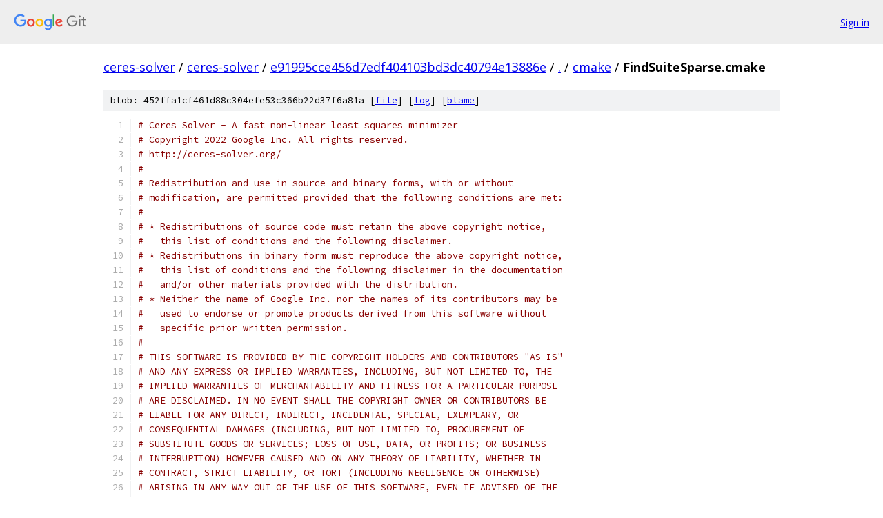

--- FILE ---
content_type: text/html; charset=utf-8
request_url: https://ceres-solver.googlesource.com/ceres-solver/+/e91995cce456d7edf404103bd3dc40794e13886e/cmake/FindSuiteSparse.cmake
body_size: 11365
content:
<!DOCTYPE html><html lang="en"><head><meta charset="utf-8"><meta name="viewport" content="width=device-width, initial-scale=1"><title>cmake/FindSuiteSparse.cmake - ceres-solver - Git at Google</title><link rel="stylesheet" type="text/css" href="/+static/base.css"><link rel="stylesheet" type="text/css" href="/+static/prettify/prettify.css"><!-- default customHeadTagPart --></head><body class="Site"><header class="Site-header"><div class="Header"><a class="Header-image" href="/"><img src="//www.gstatic.com/images/branding/lockups/2x/lockup_git_color_108x24dp.png" width="108" height="24" alt="Google Git"></a><div class="Header-menu"> <a class="Header-menuItem" href="https://accounts.google.com/AccountChooser?faa=1&amp;continue=https://ceres-solver.googlesource.com/login/ceres-solver/%2B/e91995cce456d7edf404103bd3dc40794e13886e/cmake/FindSuiteSparse.cmake">Sign in</a> </div></div></header><div class="Site-content"><div class="Container "><div class="Breadcrumbs"><a class="Breadcrumbs-crumb" href="/?format=HTML">ceres-solver</a> / <a class="Breadcrumbs-crumb" href="/ceres-solver/">ceres-solver</a> / <a class="Breadcrumbs-crumb" href="/ceres-solver/+/e91995cce456d7edf404103bd3dc40794e13886e">e91995cce456d7edf404103bd3dc40794e13886e</a> / <a class="Breadcrumbs-crumb" href="/ceres-solver/+/e91995cce456d7edf404103bd3dc40794e13886e/">.</a> / <a class="Breadcrumbs-crumb" href="/ceres-solver/+/e91995cce456d7edf404103bd3dc40794e13886e/cmake">cmake</a> / <span class="Breadcrumbs-crumb">FindSuiteSparse.cmake</span></div><div class="u-sha1 u-monospace BlobSha1">blob: 452ffa1cf461d88c304efe53c366b22d37f6a81a [<a href="/ceres-solver/+/e91995cce456d7edf404103bd3dc40794e13886e/cmake/FindSuiteSparse.cmake">file</a>] [<a href="/ceres-solver/+log/e91995cce456d7edf404103bd3dc40794e13886e/cmake/FindSuiteSparse.cmake">log</a>] [<a href="/ceres-solver/+blame/e91995cce456d7edf404103bd3dc40794e13886e/cmake/FindSuiteSparse.cmake">blame</a>]</div><table class="FileContents"><tr class="u-pre u-monospace FileContents-line"><td class="u-lineNum u-noSelect FileContents-lineNum" data-line-number="1"></td><td class="FileContents-lineContents" id="1"><span class="com"># Ceres Solver - A fast non-linear least squares minimizer</span></td></tr><tr class="u-pre u-monospace FileContents-line"><td class="u-lineNum u-noSelect FileContents-lineNum" data-line-number="2"></td><td class="FileContents-lineContents" id="2"><span class="com"># Copyright 2022 Google Inc. All rights reserved.</span></td></tr><tr class="u-pre u-monospace FileContents-line"><td class="u-lineNum u-noSelect FileContents-lineNum" data-line-number="3"></td><td class="FileContents-lineContents" id="3"><span class="com"># http://ceres-solver.org/</span></td></tr><tr class="u-pre u-monospace FileContents-line"><td class="u-lineNum u-noSelect FileContents-lineNum" data-line-number="4"></td><td class="FileContents-lineContents" id="4"><span class="com">#</span></td></tr><tr class="u-pre u-monospace FileContents-line"><td class="u-lineNum u-noSelect FileContents-lineNum" data-line-number="5"></td><td class="FileContents-lineContents" id="5"><span class="com"># Redistribution and use in source and binary forms, with or without</span></td></tr><tr class="u-pre u-monospace FileContents-line"><td class="u-lineNum u-noSelect FileContents-lineNum" data-line-number="6"></td><td class="FileContents-lineContents" id="6"><span class="com"># modification, are permitted provided that the following conditions are met:</span></td></tr><tr class="u-pre u-monospace FileContents-line"><td class="u-lineNum u-noSelect FileContents-lineNum" data-line-number="7"></td><td class="FileContents-lineContents" id="7"><span class="com">#</span></td></tr><tr class="u-pre u-monospace FileContents-line"><td class="u-lineNum u-noSelect FileContents-lineNum" data-line-number="8"></td><td class="FileContents-lineContents" id="8"><span class="com"># * Redistributions of source code must retain the above copyright notice,</span></td></tr><tr class="u-pre u-monospace FileContents-line"><td class="u-lineNum u-noSelect FileContents-lineNum" data-line-number="9"></td><td class="FileContents-lineContents" id="9"><span class="com">#   this list of conditions and the following disclaimer.</span></td></tr><tr class="u-pre u-monospace FileContents-line"><td class="u-lineNum u-noSelect FileContents-lineNum" data-line-number="10"></td><td class="FileContents-lineContents" id="10"><span class="com"># * Redistributions in binary form must reproduce the above copyright notice,</span></td></tr><tr class="u-pre u-monospace FileContents-line"><td class="u-lineNum u-noSelect FileContents-lineNum" data-line-number="11"></td><td class="FileContents-lineContents" id="11"><span class="com">#   this list of conditions and the following disclaimer in the documentation</span></td></tr><tr class="u-pre u-monospace FileContents-line"><td class="u-lineNum u-noSelect FileContents-lineNum" data-line-number="12"></td><td class="FileContents-lineContents" id="12"><span class="com">#   and/or other materials provided with the distribution.</span></td></tr><tr class="u-pre u-monospace FileContents-line"><td class="u-lineNum u-noSelect FileContents-lineNum" data-line-number="13"></td><td class="FileContents-lineContents" id="13"><span class="com"># * Neither the name of Google Inc. nor the names of its contributors may be</span></td></tr><tr class="u-pre u-monospace FileContents-line"><td class="u-lineNum u-noSelect FileContents-lineNum" data-line-number="14"></td><td class="FileContents-lineContents" id="14"><span class="com">#   used to endorse or promote products derived from this software without</span></td></tr><tr class="u-pre u-monospace FileContents-line"><td class="u-lineNum u-noSelect FileContents-lineNum" data-line-number="15"></td><td class="FileContents-lineContents" id="15"><span class="com">#   specific prior written permission.</span></td></tr><tr class="u-pre u-monospace FileContents-line"><td class="u-lineNum u-noSelect FileContents-lineNum" data-line-number="16"></td><td class="FileContents-lineContents" id="16"><span class="com">#</span></td></tr><tr class="u-pre u-monospace FileContents-line"><td class="u-lineNum u-noSelect FileContents-lineNum" data-line-number="17"></td><td class="FileContents-lineContents" id="17"><span class="com"># THIS SOFTWARE IS PROVIDED BY THE COPYRIGHT HOLDERS AND CONTRIBUTORS &quot;AS IS&quot;</span></td></tr><tr class="u-pre u-monospace FileContents-line"><td class="u-lineNum u-noSelect FileContents-lineNum" data-line-number="18"></td><td class="FileContents-lineContents" id="18"><span class="com"># AND ANY EXPRESS OR IMPLIED WARRANTIES, INCLUDING, BUT NOT LIMITED TO, THE</span></td></tr><tr class="u-pre u-monospace FileContents-line"><td class="u-lineNum u-noSelect FileContents-lineNum" data-line-number="19"></td><td class="FileContents-lineContents" id="19"><span class="com"># IMPLIED WARRANTIES OF MERCHANTABILITY AND FITNESS FOR A PARTICULAR PURPOSE</span></td></tr><tr class="u-pre u-monospace FileContents-line"><td class="u-lineNum u-noSelect FileContents-lineNum" data-line-number="20"></td><td class="FileContents-lineContents" id="20"><span class="com"># ARE DISCLAIMED. IN NO EVENT SHALL THE COPYRIGHT OWNER OR CONTRIBUTORS BE</span></td></tr><tr class="u-pre u-monospace FileContents-line"><td class="u-lineNum u-noSelect FileContents-lineNum" data-line-number="21"></td><td class="FileContents-lineContents" id="21"><span class="com"># LIABLE FOR ANY DIRECT, INDIRECT, INCIDENTAL, SPECIAL, EXEMPLARY, OR</span></td></tr><tr class="u-pre u-monospace FileContents-line"><td class="u-lineNum u-noSelect FileContents-lineNum" data-line-number="22"></td><td class="FileContents-lineContents" id="22"><span class="com"># CONSEQUENTIAL DAMAGES (INCLUDING, BUT NOT LIMITED TO, PROCUREMENT OF</span></td></tr><tr class="u-pre u-monospace FileContents-line"><td class="u-lineNum u-noSelect FileContents-lineNum" data-line-number="23"></td><td class="FileContents-lineContents" id="23"><span class="com"># SUBSTITUTE GOODS OR SERVICES; LOSS OF USE, DATA, OR PROFITS; OR BUSINESS</span></td></tr><tr class="u-pre u-monospace FileContents-line"><td class="u-lineNum u-noSelect FileContents-lineNum" data-line-number="24"></td><td class="FileContents-lineContents" id="24"><span class="com"># INTERRUPTION) HOWEVER CAUSED AND ON ANY THEORY OF LIABILITY, WHETHER IN</span></td></tr><tr class="u-pre u-monospace FileContents-line"><td class="u-lineNum u-noSelect FileContents-lineNum" data-line-number="25"></td><td class="FileContents-lineContents" id="25"><span class="com"># CONTRACT, STRICT LIABILITY, OR TORT (INCLUDING NEGLIGENCE OR OTHERWISE)</span></td></tr><tr class="u-pre u-monospace FileContents-line"><td class="u-lineNum u-noSelect FileContents-lineNum" data-line-number="26"></td><td class="FileContents-lineContents" id="26"><span class="com"># ARISING IN ANY WAY OUT OF THE USE OF THIS SOFTWARE, EVEN IF ADVISED OF THE</span></td></tr><tr class="u-pre u-monospace FileContents-line"><td class="u-lineNum u-noSelect FileContents-lineNum" data-line-number="27"></td><td class="FileContents-lineContents" id="27"><span class="com"># POSSIBILITY OF SUCH DAMAGE.</span></td></tr><tr class="u-pre u-monospace FileContents-line"><td class="u-lineNum u-noSelect FileContents-lineNum" data-line-number="28"></td><td class="FileContents-lineContents" id="28"><span class="com">#</span></td></tr><tr class="u-pre u-monospace FileContents-line"><td class="u-lineNum u-noSelect FileContents-lineNum" data-line-number="29"></td><td class="FileContents-lineContents" id="29"><span class="com"># Author: alexs.mac@gmail.com (Alex Stewart)</span></td></tr><tr class="u-pre u-monospace FileContents-line"><td class="u-lineNum u-noSelect FileContents-lineNum" data-line-number="30"></td><td class="FileContents-lineContents" id="30"><span class="com">#</span></td></tr><tr class="u-pre u-monospace FileContents-line"><td class="u-lineNum u-noSelect FileContents-lineNum" data-line-number="31"></td><td class="FileContents-lineContents" id="31"></td></tr><tr class="u-pre u-monospace FileContents-line"><td class="u-lineNum u-noSelect FileContents-lineNum" data-line-number="32"></td><td class="FileContents-lineContents" id="32"><span class="com">#[=======================================================================[.rst:</span></td></tr><tr class="u-pre u-monospace FileContents-line"><td class="u-lineNum u-noSelect FileContents-lineNum" data-line-number="33"></td><td class="FileContents-lineContents" id="33"><span class="typ">FindSuiteSparse</span></td></tr><tr class="u-pre u-monospace FileContents-line"><td class="u-lineNum u-noSelect FileContents-lineNum" data-line-number="34"></td><td class="FileContents-lineContents" id="34"><span class="pun">===============</span></td></tr><tr class="u-pre u-monospace FileContents-line"><td class="u-lineNum u-noSelect FileContents-lineNum" data-line-number="35"></td><td class="FileContents-lineContents" id="35"></td></tr><tr class="u-pre u-monospace FileContents-line"><td class="u-lineNum u-noSelect FileContents-lineNum" data-line-number="36"></td><td class="FileContents-lineContents" id="36"><span class="typ">Module</span><span class="pln"> </span><span class="kwd">for</span><span class="pln"> locating </span><span class="typ">SuiteSparse</span><span class="pln"> libraries </span><span class="kwd">and</span><span class="pln"> its dependencies</span><span class="pun">.</span></td></tr><tr class="u-pre u-monospace FileContents-line"><td class="u-lineNum u-noSelect FileContents-lineNum" data-line-number="37"></td><td class="FileContents-lineContents" id="37"></td></tr><tr class="u-pre u-monospace FileContents-line"><td class="u-lineNum u-noSelect FileContents-lineNum" data-line-number="38"></td><td class="FileContents-lineContents" id="38"><span class="typ">This</span><span class="pln"> </span><span class="kwd">module</span><span class="pln"> defines the following variables</span><span class="pun">:</span></td></tr><tr class="u-pre u-monospace FileContents-line"><td class="u-lineNum u-noSelect FileContents-lineNum" data-line-number="39"></td><td class="FileContents-lineContents" id="39"></td></tr><tr class="u-pre u-monospace FileContents-line"><td class="u-lineNum u-noSelect FileContents-lineNum" data-line-number="40"></td><td class="FileContents-lineContents" id="40"><span class="str">``</span><span class="typ">SuiteSparse_FOUND</span><span class="str">``</span></td></tr><tr class="u-pre u-monospace FileContents-line"><td class="u-lineNum u-noSelect FileContents-lineNum" data-line-number="41"></td><td class="FileContents-lineContents" id="41"><span class="pln">   </span><span class="str">``</span><span class="pln">TRUE</span><span class="str">``</span><span class="pln"> iff </span><span class="typ">SuiteSparse</span><span class="pln"> </span><span class="kwd">and</span><span class="pln"> all dependencies have been found</span><span class="pun">.</span></td></tr><tr class="u-pre u-monospace FileContents-line"><td class="u-lineNum u-noSelect FileContents-lineNum" data-line-number="42"></td><td class="FileContents-lineContents" id="42"></td></tr><tr class="u-pre u-monospace FileContents-line"><td class="u-lineNum u-noSelect FileContents-lineNum" data-line-number="43"></td><td class="FileContents-lineContents" id="43"><span class="str">``</span><span class="typ">SuiteSparse_VERSION</span><span class="str">``</span></td></tr><tr class="u-pre u-monospace FileContents-line"><td class="u-lineNum u-noSelect FileContents-lineNum" data-line-number="44"></td><td class="FileContents-lineContents" id="44"><span class="pln">   </span><span class="typ">Extracted</span><span class="pln"> </span><span class="kwd">from</span><span class="pln"> </span><span class="str">``</span><span class="typ">SuiteSparse_config</span><span class="pun">.</span><span class="pln">h</span><span class="str">``</span><span class="pln"> </span><span class="pun">(&gt;=</span><span class="pln"> v4</span><span class="pun">).</span></td></tr><tr class="u-pre u-monospace FileContents-line"><td class="u-lineNum u-noSelect FileContents-lineNum" data-line-number="45"></td><td class="FileContents-lineContents" id="45"></td></tr><tr class="u-pre u-monospace FileContents-line"><td class="u-lineNum u-noSelect FileContents-lineNum" data-line-number="46"></td><td class="FileContents-lineContents" id="46"><span class="str">``</span><span class="typ">SuiteSparse_VERSION_MAJOR</span><span class="str">``</span></td></tr><tr class="u-pre u-monospace FileContents-line"><td class="u-lineNum u-noSelect FileContents-lineNum" data-line-number="47"></td><td class="FileContents-lineContents" id="47"><span class="pln">    </span><span class="typ">Equal</span><span class="pln"> to </span><span class="lit">4</span><span class="pln"> </span><span class="kwd">if</span><span class="pln"> </span><span class="str">``</span><span class="typ">SuiteSparse_VERSION</span><span class="str">``</span><span class="pln"> </span><span class="pun">=</span><span class="pln"> </span><span class="lit">4.2</span><span class="pun">.</span><span class="lit">1</span></td></tr><tr class="u-pre u-monospace FileContents-line"><td class="u-lineNum u-noSelect FileContents-lineNum" data-line-number="48"></td><td class="FileContents-lineContents" id="48"></td></tr><tr class="u-pre u-monospace FileContents-line"><td class="u-lineNum u-noSelect FileContents-lineNum" data-line-number="49"></td><td class="FileContents-lineContents" id="49"><span class="str">``</span><span class="typ">SuiteSparse_VERSION_MINOR</span><span class="str">``</span></td></tr><tr class="u-pre u-monospace FileContents-line"><td class="u-lineNum u-noSelect FileContents-lineNum" data-line-number="50"></td><td class="FileContents-lineContents" id="50"><span class="pln">    </span><span class="typ">Equal</span><span class="pln"> to </span><span class="lit">2</span><span class="pln"> </span><span class="kwd">if</span><span class="pln"> </span><span class="str">``</span><span class="typ">SuiteSparse_VERSION</span><span class="str">``</span><span class="pln"> </span><span class="pun">=</span><span class="pln"> </span><span class="lit">4.2</span><span class="pun">.</span><span class="lit">1</span></td></tr><tr class="u-pre u-monospace FileContents-line"><td class="u-lineNum u-noSelect FileContents-lineNum" data-line-number="51"></td><td class="FileContents-lineContents" id="51"></td></tr><tr class="u-pre u-monospace FileContents-line"><td class="u-lineNum u-noSelect FileContents-lineNum" data-line-number="52"></td><td class="FileContents-lineContents" id="52"><span class="str">``</span><span class="typ">SuiteSparse_VERSION_PATCH</span><span class="str">``</span></td></tr><tr class="u-pre u-monospace FileContents-line"><td class="u-lineNum u-noSelect FileContents-lineNum" data-line-number="53"></td><td class="FileContents-lineContents" id="53"><span class="pln">    </span><span class="typ">Equal</span><span class="pln"> to </span><span class="lit">1</span><span class="pln"> </span><span class="kwd">if</span><span class="pln"> </span><span class="str">``</span><span class="typ">SuiteSparse_VERSION</span><span class="str">``</span><span class="pln"> </span><span class="pun">=</span><span class="pln"> </span><span class="lit">4.2</span><span class="pun">.</span><span class="lit">1</span></td></tr><tr class="u-pre u-monospace FileContents-line"><td class="u-lineNum u-noSelect FileContents-lineNum" data-line-number="54"></td><td class="FileContents-lineContents" id="54"></td></tr><tr class="u-pre u-monospace FileContents-line"><td class="u-lineNum u-noSelect FileContents-lineNum" data-line-number="55"></td><td class="FileContents-lineContents" id="55"><span class="typ">The</span><span class="pln"> following variables control the behaviour of </span><span class="kwd">this</span><span class="pln"> </span><span class="kwd">module</span><span class="pun">:</span></td></tr><tr class="u-pre u-monospace FileContents-line"><td class="u-lineNum u-noSelect FileContents-lineNum" data-line-number="56"></td><td class="FileContents-lineContents" id="56"></td></tr><tr class="u-pre u-monospace FileContents-line"><td class="u-lineNum u-noSelect FileContents-lineNum" data-line-number="57"></td><td class="FileContents-lineContents" id="57"><span class="str">``</span><span class="typ">SuiteSparse_NO_CMAKE</span><span class="str">``</span></td></tr><tr class="u-pre u-monospace FileContents-line"><td class="u-lineNum u-noSelect FileContents-lineNum" data-line-number="58"></td><td class="FileContents-lineContents" id="58"><span class="pln">  </span><span class="typ">Do</span><span class="pln"> </span><span class="kwd">not</span><span class="pln"> attempt to </span><span class="kwd">use</span><span class="pln"> the </span><span class="kwd">native</span><span class="pln"> </span><span class="typ">SuiteSparse</span><span class="pln"> </span><span class="typ">CMake</span><span class="pln"> </span><span class="kwd">package</span><span class="pln"> configuration</span><span class="pun">.</span></td></tr><tr class="u-pre u-monospace FileContents-line"><td class="u-lineNum u-noSelect FileContents-lineNum" data-line-number="59"></td><td class="FileContents-lineContents" id="59"></td></tr><tr class="u-pre u-monospace FileContents-line"><td class="u-lineNum u-noSelect FileContents-lineNum" data-line-number="60"></td><td class="FileContents-lineContents" id="60"></td></tr><tr class="u-pre u-monospace FileContents-line"><td class="u-lineNum u-noSelect FileContents-lineNum" data-line-number="61"></td><td class="FileContents-lineContents" id="61"><span class="typ">Targets</span></td></tr><tr class="u-pre u-monospace FileContents-line"><td class="u-lineNum u-noSelect FileContents-lineNum" data-line-number="62"></td><td class="FileContents-lineContents" id="62"><span class="pun">-------</span></td></tr><tr class="u-pre u-monospace FileContents-line"><td class="u-lineNum u-noSelect FileContents-lineNum" data-line-number="63"></td><td class="FileContents-lineContents" id="63"></td></tr><tr class="u-pre u-monospace FileContents-line"><td class="u-lineNum u-noSelect FileContents-lineNum" data-line-number="64"></td><td class="FileContents-lineContents" id="64"><span class="typ">The</span><span class="pln"> following targets define the </span><span class="typ">SuiteSparse</span><span class="pln"> components searched </span><span class="kwd">for</span><span class="pun">.</span></td></tr><tr class="u-pre u-monospace FileContents-line"><td class="u-lineNum u-noSelect FileContents-lineNum" data-line-number="65"></td><td class="FileContents-lineContents" id="65"></td></tr><tr class="u-pre u-monospace FileContents-line"><td class="u-lineNum u-noSelect FileContents-lineNum" data-line-number="66"></td><td class="FileContents-lineContents" id="66"><span class="str">``</span><span class="typ">SuiteSparse</span><span class="pun">::</span><span class="pln">AMD</span><span class="str">``</span></td></tr><tr class="u-pre u-monospace FileContents-line"><td class="u-lineNum u-noSelect FileContents-lineNum" data-line-number="67"></td><td class="FileContents-lineContents" id="67"><span class="pln">    </span><span class="typ">Symmetric</span><span class="pln"> </span><span class="typ">Approximate</span><span class="pln"> </span><span class="typ">Minimum</span><span class="pln"> </span><span class="typ">Degree</span><span class="pln"> </span><span class="pun">(</span><span class="pln">AMD</span><span class="pun">)</span></td></tr><tr class="u-pre u-monospace FileContents-line"><td class="u-lineNum u-noSelect FileContents-lineNum" data-line-number="68"></td><td class="FileContents-lineContents" id="68"></td></tr><tr class="u-pre u-monospace FileContents-line"><td class="u-lineNum u-noSelect FileContents-lineNum" data-line-number="69"></td><td class="FileContents-lineContents" id="69"><span class="str">``</span><span class="typ">SuiteSparse</span><span class="pun">::</span><span class="pln">CAMD</span><span class="str">``</span></td></tr><tr class="u-pre u-monospace FileContents-line"><td class="u-lineNum u-noSelect FileContents-lineNum" data-line-number="70"></td><td class="FileContents-lineContents" id="70"><span class="pln">    </span><span class="typ">Constrained</span><span class="pln"> </span><span class="typ">Approximate</span><span class="pln"> </span><span class="typ">Minimum</span><span class="pln"> </span><span class="typ">Degree</span><span class="pln"> </span><span class="pun">(</span><span class="pln">CAMD</span><span class="pun">)</span></td></tr><tr class="u-pre u-monospace FileContents-line"><td class="u-lineNum u-noSelect FileContents-lineNum" data-line-number="71"></td><td class="FileContents-lineContents" id="71"></td></tr><tr class="u-pre u-monospace FileContents-line"><td class="u-lineNum u-noSelect FileContents-lineNum" data-line-number="72"></td><td class="FileContents-lineContents" id="72"><span class="str">``</span><span class="typ">SuiteSparse</span><span class="pun">::</span><span class="pln">COLAMD</span><span class="str">``</span></td></tr><tr class="u-pre u-monospace FileContents-line"><td class="u-lineNum u-noSelect FileContents-lineNum" data-line-number="73"></td><td class="FileContents-lineContents" id="73"><span class="pln">    </span><span class="typ">Column</span><span class="pln"> </span><span class="typ">Approximate</span><span class="pln"> </span><span class="typ">Minimum</span><span class="pln"> </span><span class="typ">Degree</span><span class="pln"> </span><span class="pun">(</span><span class="pln">COLAMD</span><span class="pun">)</span></td></tr><tr class="u-pre u-monospace FileContents-line"><td class="u-lineNum u-noSelect FileContents-lineNum" data-line-number="74"></td><td class="FileContents-lineContents" id="74"></td></tr><tr class="u-pre u-monospace FileContents-line"><td class="u-lineNum u-noSelect FileContents-lineNum" data-line-number="75"></td><td class="FileContents-lineContents" id="75"><span class="str">``</span><span class="typ">SuiteSparse</span><span class="pun">::</span><span class="pln">CCOLAMD</span><span class="str">``</span></td></tr><tr class="u-pre u-monospace FileContents-line"><td class="u-lineNum u-noSelect FileContents-lineNum" data-line-number="76"></td><td class="FileContents-lineContents" id="76"><span class="pln">    </span><span class="typ">Constrained</span><span class="pln"> </span><span class="typ">Column</span><span class="pln"> </span><span class="typ">Approximate</span><span class="pln"> </span><span class="typ">Minimum</span><span class="pln"> </span><span class="typ">Degree</span><span class="pln"> </span><span class="pun">(</span><span class="pln">CCOLAMD</span><span class="pun">)</span></td></tr><tr class="u-pre u-monospace FileContents-line"><td class="u-lineNum u-noSelect FileContents-lineNum" data-line-number="77"></td><td class="FileContents-lineContents" id="77"></td></tr><tr class="u-pre u-monospace FileContents-line"><td class="u-lineNum u-noSelect FileContents-lineNum" data-line-number="78"></td><td class="FileContents-lineContents" id="78"><span class="str">``</span><span class="typ">SuiteSparse</span><span class="pun">::</span><span class="pln">CHOLMOD</span><span class="str">``</span></td></tr><tr class="u-pre u-monospace FileContents-line"><td class="u-lineNum u-noSelect FileContents-lineNum" data-line-number="79"></td><td class="FileContents-lineContents" id="79"><span class="pln">    </span><span class="typ">Sparse</span><span class="pln"> </span><span class="typ">Supernodal</span><span class="pln"> </span><span class="typ">Cholesky</span><span class="pln"> </span><span class="typ">Factorization</span><span class="pln"> </span><span class="kwd">and</span><span class="pln"> </span><span class="typ">Update</span><span class="pun">/</span><span class="typ">Downdate</span><span class="pln"> </span><span class="pun">(</span><span class="pln">CHOLMOD</span><span class="pun">)</span></td></tr><tr class="u-pre u-monospace FileContents-line"><td class="u-lineNum u-noSelect FileContents-lineNum" data-line-number="80"></td><td class="FileContents-lineContents" id="80"></td></tr><tr class="u-pre u-monospace FileContents-line"><td class="u-lineNum u-noSelect FileContents-lineNum" data-line-number="81"></td><td class="FileContents-lineContents" id="81"><span class="str">``</span><span class="typ">SuiteSparse</span><span class="pun">::</span><span class="pln">SPQR</span><span class="str">``</span></td></tr><tr class="u-pre u-monospace FileContents-line"><td class="u-lineNum u-noSelect FileContents-lineNum" data-line-number="82"></td><td class="FileContents-lineContents" id="82"><span class="pln">    </span><span class="typ">Multifrontal</span><span class="pln"> </span><span class="typ">Sparse</span><span class="pln"> QR </span><span class="pun">(</span><span class="typ">SuiteSparseQR</span><span class="pun">)</span></td></tr><tr class="u-pre u-monospace FileContents-line"><td class="u-lineNum u-noSelect FileContents-lineNum" data-line-number="83"></td><td class="FileContents-lineContents" id="83"></td></tr><tr class="u-pre u-monospace FileContents-line"><td class="u-lineNum u-noSelect FileContents-lineNum" data-line-number="84"></td><td class="FileContents-lineContents" id="84"><span class="str">``</span><span class="typ">SuiteSparse</span><span class="pun">::</span><span class="typ">Config</span><span class="str">``</span></td></tr><tr class="u-pre u-monospace FileContents-line"><td class="u-lineNum u-noSelect FileContents-lineNum" data-line-number="85"></td><td class="FileContents-lineContents" id="85"><span class="pln">    </span><span class="typ">Common</span><span class="pln"> configuration </span><span class="kwd">for</span><span class="pln"> all but </span><span class="typ">CSparse</span><span class="pln"> </span><span class="pun">(</span><span class="typ">SuiteSparse</span><span class="pln"> version </span><span class="pun">&gt;=</span><span class="pln"> </span><span class="lit">4</span><span class="pun">).</span></td></tr><tr class="u-pre u-monospace FileContents-line"><td class="u-lineNum u-noSelect FileContents-lineNum" data-line-number="86"></td><td class="FileContents-lineContents" id="86"></td></tr><tr class="u-pre u-monospace FileContents-line"><td class="u-lineNum u-noSelect FileContents-lineNum" data-line-number="87"></td><td class="FileContents-lineContents" id="87"><span class="typ">Optional</span><span class="pln"> </span><span class="typ">SuiteSparse</span><span class="pln"> dependencies</span><span class="pun">:</span></td></tr><tr class="u-pre u-monospace FileContents-line"><td class="u-lineNum u-noSelect FileContents-lineNum" data-line-number="88"></td><td class="FileContents-lineContents" id="88"></td></tr><tr class="u-pre u-monospace FileContents-line"><td class="u-lineNum u-noSelect FileContents-lineNum" data-line-number="89"></td><td class="FileContents-lineContents" id="89"><span class="str">``</span><span class="pln">METIS</span><span class="pun">::</span><span class="pln">METIS</span><span class="str">``</span></td></tr><tr class="u-pre u-monospace FileContents-line"><td class="u-lineNum u-noSelect FileContents-lineNum" data-line-number="90"></td><td class="FileContents-lineContents" id="90"><span class="pln">    </span><span class="typ">Serial</span><span class="pln"> </span><span class="typ">Graph</span><span class="pln"> </span><span class="typ">Partitioning</span><span class="pln"> </span><span class="kwd">and</span><span class="pln"> </span><span class="typ">Fill</span><span class="pun">-</span><span class="pln">reducing </span><span class="typ">Matrix</span><span class="pln"> </span><span class="typ">Ordering</span><span class="pln"> </span><span class="pun">(</span><span class="pln">METIS</span><span class="pun">)</span></td></tr><tr class="u-pre u-monospace FileContents-line"><td class="u-lineNum u-noSelect FileContents-lineNum" data-line-number="91"></td><td class="FileContents-lineContents" id="91"><span class="pun">]=======================================================================]</span></td></tr><tr class="u-pre u-monospace FileContents-line"><td class="u-lineNum u-noSelect FileContents-lineNum" data-line-number="92"></td><td class="FileContents-lineContents" id="92"></td></tr><tr class="u-pre u-monospace FileContents-line"><td class="u-lineNum u-noSelect FileContents-lineNum" data-line-number="93"></td><td class="FileContents-lineContents" id="93"><span class="kwd">if</span><span class="pln"> </span><span class="pun">(</span><span class="pln">NOT </span><span class="typ">SuiteSparse_NO_CMAKE</span><span class="pun">)</span></td></tr><tr class="u-pre u-monospace FileContents-line"><td class="u-lineNum u-noSelect FileContents-lineNum" data-line-number="94"></td><td class="FileContents-lineContents" id="94"><span class="pln">  find_package </span><span class="pun">(</span><span class="typ">SuiteSparse</span><span class="pln"> NO_MODULE QUIET</span><span class="pun">)</span></td></tr><tr class="u-pre u-monospace FileContents-line"><td class="u-lineNum u-noSelect FileContents-lineNum" data-line-number="95"></td><td class="FileContents-lineContents" id="95"><span class="pln">endif </span><span class="pun">(</span><span class="pln">NOT </span><span class="typ">SuiteSparse_NO_CMAKE</span><span class="pun">)</span></td></tr><tr class="u-pre u-monospace FileContents-line"><td class="u-lineNum u-noSelect FileContents-lineNum" data-line-number="96"></td><td class="FileContents-lineContents" id="96"></td></tr><tr class="u-pre u-monospace FileContents-line"><td class="u-lineNum u-noSelect FileContents-lineNum" data-line-number="97"></td><td class="FileContents-lineContents" id="97"><span class="kwd">if</span><span class="pln"> </span><span class="pun">(</span><span class="typ">SuiteSparse_FOUND</span><span class="pun">)</span></td></tr><tr class="u-pre u-monospace FileContents-line"><td class="u-lineNum u-noSelect FileContents-lineNum" data-line-number="98"></td><td class="FileContents-lineContents" id="98"><span class="pln">  </span><span class="kwd">return</span><span class="pln"> </span><span class="pun">()</span></td></tr><tr class="u-pre u-monospace FileContents-line"><td class="u-lineNum u-noSelect FileContents-lineNum" data-line-number="99"></td><td class="FileContents-lineContents" id="99"><span class="pln">endif </span><span class="pun">(</span><span class="typ">SuiteSparse_FOUND</span><span class="pun">)</span></td></tr><tr class="u-pre u-monospace FileContents-line"><td class="u-lineNum u-noSelect FileContents-lineNum" data-line-number="100"></td><td class="FileContents-lineContents" id="100"></td></tr><tr class="u-pre u-monospace FileContents-line"><td class="u-lineNum u-noSelect FileContents-lineNum" data-line-number="101"></td><td class="FileContents-lineContents" id="101"><span class="kwd">if</span><span class="pln"> </span><span class="pun">(</span><span class="pln">NOT </span><span class="typ">SuiteSparse_FIND_COMPONENTS</span><span class="pun">)</span></td></tr><tr class="u-pre u-monospace FileContents-line"><td class="u-lineNum u-noSelect FileContents-lineNum" data-line-number="102"></td><td class="FileContents-lineContents" id="102"><span class="pln">  </span><span class="kwd">set</span><span class="pln"> </span><span class="pun">(</span><span class="typ">SuiteSparse_FIND_COMPONENTS</span></td></tr><tr class="u-pre u-monospace FileContents-line"><td class="u-lineNum u-noSelect FileContents-lineNum" data-line-number="103"></td><td class="FileContents-lineContents" id="103"><span class="pln">    AMD</span></td></tr><tr class="u-pre u-monospace FileContents-line"><td class="u-lineNum u-noSelect FileContents-lineNum" data-line-number="104"></td><td class="FileContents-lineContents" id="104"><span class="pln">    CAMD</span></td></tr><tr class="u-pre u-monospace FileContents-line"><td class="u-lineNum u-noSelect FileContents-lineNum" data-line-number="105"></td><td class="FileContents-lineContents" id="105"><span class="pln">    CCOLAMD</span></td></tr><tr class="u-pre u-monospace FileContents-line"><td class="u-lineNum u-noSelect FileContents-lineNum" data-line-number="106"></td><td class="FileContents-lineContents" id="106"><span class="pln">    CHOLMOD</span></td></tr><tr class="u-pre u-monospace FileContents-line"><td class="u-lineNum u-noSelect FileContents-lineNum" data-line-number="107"></td><td class="FileContents-lineContents" id="107"><span class="pln">    COLAMD</span></td></tr><tr class="u-pre u-monospace FileContents-line"><td class="u-lineNum u-noSelect FileContents-lineNum" data-line-number="108"></td><td class="FileContents-lineContents" id="108"><span class="pln">    SPQR</span></td></tr><tr class="u-pre u-monospace FileContents-line"><td class="u-lineNum u-noSelect FileContents-lineNum" data-line-number="109"></td><td class="FileContents-lineContents" id="109"><span class="pln">  </span><span class="pun">)</span></td></tr><tr class="u-pre u-monospace FileContents-line"><td class="u-lineNum u-noSelect FileContents-lineNum" data-line-number="110"></td><td class="FileContents-lineContents" id="110"><span class="pln">endif </span><span class="pun">(</span><span class="pln">NOT </span><span class="typ">SuiteSparse_FIND_COMPONENTS</span><span class="pun">)</span></td></tr><tr class="u-pre u-monospace FileContents-line"><td class="u-lineNum u-noSelect FileContents-lineNum" data-line-number="111"></td><td class="FileContents-lineContents" id="111"></td></tr><tr class="u-pre u-monospace FileContents-line"><td class="u-lineNum u-noSelect FileContents-lineNum" data-line-number="112"></td><td class="FileContents-lineContents" id="112"><span class="pln">include </span><span class="pun">(</span><span class="typ">CheckLibraryExists</span><span class="pun">)</span></td></tr><tr class="u-pre u-monospace FileContents-line"><td class="u-lineNum u-noSelect FileContents-lineNum" data-line-number="113"></td><td class="FileContents-lineContents" id="113"></td></tr><tr class="u-pre u-monospace FileContents-line"><td class="u-lineNum u-noSelect FileContents-lineNum" data-line-number="114"></td><td class="FileContents-lineContents" id="114"><span class="com"># CHOLMOD depends on AMD, CAMD, CCOLAMD, and COLAMD</span></td></tr><tr class="u-pre u-monospace FileContents-line"><td class="u-lineNum u-noSelect FileContents-lineNum" data-line-number="115"></td><td class="FileContents-lineContents" id="115"><span class="kwd">if</span><span class="pln"> </span><span class="pun">(</span><span class="pln">CHOLMOD IN_LIST </span><span class="typ">SuiteSparse_FIND_COMPONENTS</span><span class="pun">)</span></td></tr><tr class="u-pre u-monospace FileContents-line"><td class="u-lineNum u-noSelect FileContents-lineNum" data-line-number="116"></td><td class="FileContents-lineContents" id="116"><span class="pln">  list </span><span class="pun">(</span><span class="pln">APPEND </span><span class="typ">SuiteSparse_FIND_COMPONENTS</span><span class="pln"> AMD CAMD CCOLAMD COLAMD</span><span class="pun">)</span></td></tr><tr class="u-pre u-monospace FileContents-line"><td class="u-lineNum u-noSelect FileContents-lineNum" data-line-number="117"></td><td class="FileContents-lineContents" id="117"><span class="pln">endif </span><span class="pun">(</span><span class="pln">CHOLMOD IN_LIST </span><span class="typ">SuiteSparse_FIND_COMPONENTS</span><span class="pun">)</span></td></tr><tr class="u-pre u-monospace FileContents-line"><td class="u-lineNum u-noSelect FileContents-lineNum" data-line-number="118"></td><td class="FileContents-lineContents" id="118"></td></tr><tr class="u-pre u-monospace FileContents-line"><td class="u-lineNum u-noSelect FileContents-lineNum" data-line-number="119"></td><td class="FileContents-lineContents" id="119"><span class="com"># SPQR depends on CHOLMOD</span></td></tr><tr class="u-pre u-monospace FileContents-line"><td class="u-lineNum u-noSelect FileContents-lineNum" data-line-number="120"></td><td class="FileContents-lineContents" id="120"><span class="kwd">if</span><span class="pln"> </span><span class="pun">(</span><span class="pln">SPQR IN_LIST </span><span class="typ">SuiteSparse_FIND_COMPONENTS</span><span class="pun">)</span></td></tr><tr class="u-pre u-monospace FileContents-line"><td class="u-lineNum u-noSelect FileContents-lineNum" data-line-number="121"></td><td class="FileContents-lineContents" id="121"><span class="pln">  list </span><span class="pun">(</span><span class="pln">APPEND </span><span class="typ">SuiteSparse_FIND_COMPONENTS</span><span class="pln"> CHOLMOD</span><span class="pun">)</span></td></tr><tr class="u-pre u-monospace FileContents-line"><td class="u-lineNum u-noSelect FileContents-lineNum" data-line-number="122"></td><td class="FileContents-lineContents" id="122"><span class="pln">endif </span><span class="pun">(</span><span class="pln">SPQR IN_LIST </span><span class="typ">SuiteSparse_FIND_COMPONENTS</span><span class="pun">)</span></td></tr><tr class="u-pre u-monospace FileContents-line"><td class="u-lineNum u-noSelect FileContents-lineNum" data-line-number="123"></td><td class="FileContents-lineContents" id="123"></td></tr><tr class="u-pre u-monospace FileContents-line"><td class="u-lineNum u-noSelect FileContents-lineNum" data-line-number="124"></td><td class="FileContents-lineContents" id="124"><span class="com"># Do note list components multiple times</span></td></tr><tr class="u-pre u-monospace FileContents-line"><td class="u-lineNum u-noSelect FileContents-lineNum" data-line-number="125"></td><td class="FileContents-lineContents" id="125"><span class="pln">list </span><span class="pun">(</span><span class="pln">REMOVE_DUPLICATES </span><span class="typ">SuiteSparse_FIND_COMPONENTS</span><span class="pun">)</span></td></tr><tr class="u-pre u-monospace FileContents-line"><td class="u-lineNum u-noSelect FileContents-lineNum" data-line-number="126"></td><td class="FileContents-lineContents" id="126"></td></tr><tr class="u-pre u-monospace FileContents-line"><td class="u-lineNum u-noSelect FileContents-lineNum" data-line-number="127"></td><td class="FileContents-lineContents" id="127"><span class="com"># Reset CALLERS_CMAKE_FIND_LIBRARY_PREFIXES to its value when</span></td></tr><tr class="u-pre u-monospace FileContents-line"><td class="u-lineNum u-noSelect FileContents-lineNum" data-line-number="128"></td><td class="FileContents-lineContents" id="128"><span class="com"># FindSuiteSparse was invoked.</span></td></tr><tr class="u-pre u-monospace FileContents-line"><td class="u-lineNum u-noSelect FileContents-lineNum" data-line-number="129"></td><td class="FileContents-lineContents" id="129"><span class="pln">macro</span><span class="pun">(</span><span class="typ">SuiteSparse_RESET_FIND_LIBRARY_PREFIX</span><span class="pun">)</span></td></tr><tr class="u-pre u-monospace FileContents-line"><td class="u-lineNum u-noSelect FileContents-lineNum" data-line-number="130"></td><td class="FileContents-lineContents" id="130"><span class="pln">  </span><span class="kwd">if</span><span class="pln"> </span><span class="pun">(</span><span class="pln">MSVC</span><span class="pun">)</span></td></tr><tr class="u-pre u-monospace FileContents-line"><td class="u-lineNum u-noSelect FileContents-lineNum" data-line-number="131"></td><td class="FileContents-lineContents" id="131"><span class="pln">    </span><span class="kwd">set</span><span class="pun">(</span><span class="pln">CMAKE_FIND_LIBRARY_PREFIXES </span><span class="str">&quot;${CALLERS_CMAKE_FIND_LIBRARY_PREFIXES}&quot;</span><span class="pun">)</span></td></tr><tr class="u-pre u-monospace FileContents-line"><td class="u-lineNum u-noSelect FileContents-lineNum" data-line-number="132"></td><td class="FileContents-lineContents" id="132"><span class="pln">  endif </span><span class="pun">(</span><span class="pln">MSVC</span><span class="pun">)</span></td></tr><tr class="u-pre u-monospace FileContents-line"><td class="u-lineNum u-noSelect FileContents-lineNum" data-line-number="133"></td><td class="FileContents-lineContents" id="133"><span class="pln">endmacro</span><span class="pun">(</span><span class="typ">SuiteSparse_RESET_FIND_LIBRARY_PREFIX</span><span class="pun">)</span></td></tr><tr class="u-pre u-monospace FileContents-line"><td class="u-lineNum u-noSelect FileContents-lineNum" data-line-number="134"></td><td class="FileContents-lineContents" id="134"></td></tr><tr class="u-pre u-monospace FileContents-line"><td class="u-lineNum u-noSelect FileContents-lineNum" data-line-number="135"></td><td class="FileContents-lineContents" id="135"><span class="com"># Called if we failed to find SuiteSparse or any of it&#39;s required dependencies,</span></td></tr><tr class="u-pre u-monospace FileContents-line"><td class="u-lineNum u-noSelect FileContents-lineNum" data-line-number="136"></td><td class="FileContents-lineContents" id="136"><span class="com"># unsets all public (designed to be used externally) variables and reports</span></td></tr><tr class="u-pre u-monospace FileContents-line"><td class="u-lineNum u-noSelect FileContents-lineNum" data-line-number="137"></td><td class="FileContents-lineContents" id="137"><span class="com"># error message at priority depending upon [REQUIRED/QUIET/&lt;NONE&gt;] argument.</span></td></tr><tr class="u-pre u-monospace FileContents-line"><td class="u-lineNum u-noSelect FileContents-lineNum" data-line-number="138"></td><td class="FileContents-lineContents" id="138"><span class="pln">macro</span><span class="pun">(</span><span class="typ">SuiteSparse_REPORT_NOT_FOUND</span><span class="pln"> REASON_MSG</span><span class="pun">)</span></td></tr><tr class="u-pre u-monospace FileContents-line"><td class="u-lineNum u-noSelect FileContents-lineNum" data-line-number="139"></td><td class="FileContents-lineContents" id="139"><span class="pln">  </span><span class="com"># Do NOT unset SuiteSparse_FOUND_REQUIRED_VARS here, as it is used by</span></td></tr><tr class="u-pre u-monospace FileContents-line"><td class="u-lineNum u-noSelect FileContents-lineNum" data-line-number="140"></td><td class="FileContents-lineContents" id="140"><span class="pln">  </span><span class="com"># FindPackageHandleStandardArgs() to generate the automatic error message on</span></td></tr><tr class="u-pre u-monospace FileContents-line"><td class="u-lineNum u-noSelect FileContents-lineNum" data-line-number="141"></td><td class="FileContents-lineContents" id="141"><span class="pln">  </span><span class="com"># failure which highlights which components are missing.</span></td></tr><tr class="u-pre u-monospace FileContents-line"><td class="u-lineNum u-noSelect FileContents-lineNum" data-line-number="142"></td><td class="FileContents-lineContents" id="142"></td></tr><tr class="u-pre u-monospace FileContents-line"><td class="u-lineNum u-noSelect FileContents-lineNum" data-line-number="143"></td><td class="FileContents-lineContents" id="143"><span class="pln">  suitesparse_reset_find_library_prefix</span><span class="pun">()</span></td></tr><tr class="u-pre u-monospace FileContents-line"><td class="u-lineNum u-noSelect FileContents-lineNum" data-line-number="144"></td><td class="FileContents-lineContents" id="144"></td></tr><tr class="u-pre u-monospace FileContents-line"><td class="u-lineNum u-noSelect FileContents-lineNum" data-line-number="145"></td><td class="FileContents-lineContents" id="145"><span class="pln">  </span><span class="com"># Note &lt;package&gt;_FIND_[REQUIRED/QUIETLY] variables defined by FindPackage()</span></td></tr><tr class="u-pre u-monospace FileContents-line"><td class="u-lineNum u-noSelect FileContents-lineNum" data-line-number="146"></td><td class="FileContents-lineContents" id="146"><span class="pln">  </span><span class="com"># use the camelcase library name, not uppercase.</span></td></tr><tr class="u-pre u-monospace FileContents-line"><td class="u-lineNum u-noSelect FileContents-lineNum" data-line-number="147"></td><td class="FileContents-lineContents" id="147"><span class="pln">  </span><span class="kwd">if</span><span class="pln"> </span><span class="pun">(</span><span class="typ">SuiteSparse_FIND_QUIETLY</span><span class="pun">)</span></td></tr><tr class="u-pre u-monospace FileContents-line"><td class="u-lineNum u-noSelect FileContents-lineNum" data-line-number="148"></td><td class="FileContents-lineContents" id="148"><span class="pln">    message</span><span class="pun">(</span><span class="pln">STATUS </span><span class="str">&quot;Failed to find SuiteSparse - &quot;</span><span class="pln"> $</span><span class="pun">{</span><span class="pln">REASON_MSG</span><span class="pun">}</span><span class="pln"> $</span><span class="pun">{</span><span class="pln">ARGN</span><span class="pun">})</span></td></tr><tr class="u-pre u-monospace FileContents-line"><td class="u-lineNum u-noSelect FileContents-lineNum" data-line-number="149"></td><td class="FileContents-lineContents" id="149"><span class="pln">  elseif </span><span class="pun">(</span><span class="typ">SuiteSparse_FIND_REQUIRED</span><span class="pun">)</span></td></tr><tr class="u-pre u-monospace FileContents-line"><td class="u-lineNum u-noSelect FileContents-lineNum" data-line-number="150"></td><td class="FileContents-lineContents" id="150"><span class="pln">    message</span><span class="pun">(</span><span class="pln">FATAL_ERROR </span><span class="str">&quot;Failed to find SuiteSparse - &quot;</span><span class="pln"> $</span><span class="pun">{</span><span class="pln">REASON_MSG</span><span class="pun">}</span><span class="pln"> $</span><span class="pun">{</span><span class="pln">ARGN</span><span class="pun">})</span></td></tr><tr class="u-pre u-monospace FileContents-line"><td class="u-lineNum u-noSelect FileContents-lineNum" data-line-number="151"></td><td class="FileContents-lineContents" id="151"><span class="pln">  </span><span class="kwd">else</span><span class="pun">()</span></td></tr><tr class="u-pre u-monospace FileContents-line"><td class="u-lineNum u-noSelect FileContents-lineNum" data-line-number="152"></td><td class="FileContents-lineContents" id="152"><span class="pln">    </span><span class="com"># Neither QUIETLY nor REQUIRED, use no priority which emits a message</span></td></tr><tr class="u-pre u-monospace FileContents-line"><td class="u-lineNum u-noSelect FileContents-lineNum" data-line-number="153"></td><td class="FileContents-lineContents" id="153"><span class="pln">    </span><span class="com"># but continues configuration and allows generation.</span></td></tr><tr class="u-pre u-monospace FileContents-line"><td class="u-lineNum u-noSelect FileContents-lineNum" data-line-number="154"></td><td class="FileContents-lineContents" id="154"><span class="pln">    message</span><span class="pun">(</span><span class="str">&quot;-- Failed to find SuiteSparse - &quot;</span><span class="pln"> $</span><span class="pun">{</span><span class="pln">REASON_MSG</span><span class="pun">}</span><span class="pln"> $</span><span class="pun">{</span><span class="pln">ARGN</span><span class="pun">})</span></td></tr><tr class="u-pre u-monospace FileContents-line"><td class="u-lineNum u-noSelect FileContents-lineNum" data-line-number="155"></td><td class="FileContents-lineContents" id="155"><span class="pln">  endif </span><span class="pun">(</span><span class="typ">SuiteSparse_FIND_QUIETLY</span><span class="pun">)</span></td></tr><tr class="u-pre u-monospace FileContents-line"><td class="u-lineNum u-noSelect FileContents-lineNum" data-line-number="156"></td><td class="FileContents-lineContents" id="156"></td></tr><tr class="u-pre u-monospace FileContents-line"><td class="u-lineNum u-noSelect FileContents-lineNum" data-line-number="157"></td><td class="FileContents-lineContents" id="157"><span class="pln">  </span><span class="com"># Do not call return(), s/t we keep processing if not called with REQUIRED</span></td></tr><tr class="u-pre u-monospace FileContents-line"><td class="u-lineNum u-noSelect FileContents-lineNum" data-line-number="158"></td><td class="FileContents-lineContents" id="158"><span class="pln">  </span><span class="com"># and report all missing components, rather than bailing after failing to find</span></td></tr><tr class="u-pre u-monospace FileContents-line"><td class="u-lineNum u-noSelect FileContents-lineNum" data-line-number="159"></td><td class="FileContents-lineContents" id="159"><span class="pln">  </span><span class="com"># the first.</span></td></tr><tr class="u-pre u-monospace FileContents-line"><td class="u-lineNum u-noSelect FileContents-lineNum" data-line-number="160"></td><td class="FileContents-lineContents" id="160"><span class="pln">endmacro</span><span class="pun">(</span><span class="typ">SuiteSparse_REPORT_NOT_FOUND</span><span class="pun">)</span></td></tr><tr class="u-pre u-monospace FileContents-line"><td class="u-lineNum u-noSelect FileContents-lineNum" data-line-number="161"></td><td class="FileContents-lineContents" id="161"></td></tr><tr class="u-pre u-monospace FileContents-line"><td class="u-lineNum u-noSelect FileContents-lineNum" data-line-number="162"></td><td class="FileContents-lineContents" id="162"><span class="com"># Handle possible presence of lib prefix for libraries on MSVC, see</span></td></tr><tr class="u-pre u-monospace FileContents-line"><td class="u-lineNum u-noSelect FileContents-lineNum" data-line-number="163"></td><td class="FileContents-lineContents" id="163"><span class="com"># also SuiteSparse_RESET_FIND_LIBRARY_PREFIX().</span></td></tr><tr class="u-pre u-monospace FileContents-line"><td class="u-lineNum u-noSelect FileContents-lineNum" data-line-number="164"></td><td class="FileContents-lineContents" id="164"><span class="kwd">if</span><span class="pln"> </span><span class="pun">(</span><span class="pln">MSVC</span><span class="pun">)</span></td></tr><tr class="u-pre u-monospace FileContents-line"><td class="u-lineNum u-noSelect FileContents-lineNum" data-line-number="165"></td><td class="FileContents-lineContents" id="165"><span class="pln">  </span><span class="com"># Preserve the caller&#39;s original values for CMAKE_FIND_LIBRARY_PREFIXES</span></td></tr><tr class="u-pre u-monospace FileContents-line"><td class="u-lineNum u-noSelect FileContents-lineNum" data-line-number="166"></td><td class="FileContents-lineContents" id="166"><span class="pln">  </span><span class="com"># s/t we can set it back before returning.</span></td></tr><tr class="u-pre u-monospace FileContents-line"><td class="u-lineNum u-noSelect FileContents-lineNum" data-line-number="167"></td><td class="FileContents-lineContents" id="167"><span class="pln">  </span><span class="kwd">set</span><span class="pun">(</span><span class="pln">CALLERS_CMAKE_FIND_LIBRARY_PREFIXES </span><span class="str">&quot;${CMAKE_FIND_LIBRARY_PREFIXES}&quot;</span><span class="pun">)</span></td></tr><tr class="u-pre u-monospace FileContents-line"><td class="u-lineNum u-noSelect FileContents-lineNum" data-line-number="168"></td><td class="FileContents-lineContents" id="168"><span class="pln">  </span><span class="com"># The empty string in this list is important, it represents the case when</span></td></tr><tr class="u-pre u-monospace FileContents-line"><td class="u-lineNum u-noSelect FileContents-lineNum" data-line-number="169"></td><td class="FileContents-lineContents" id="169"><span class="pln">  </span><span class="com"># the libraries have no prefix (shared libraries / DLLs).</span></td></tr><tr class="u-pre u-monospace FileContents-line"><td class="u-lineNum u-noSelect FileContents-lineNum" data-line-number="170"></td><td class="FileContents-lineContents" id="170"><span class="pln">  </span><span class="kwd">set</span><span class="pun">(</span><span class="pln">CMAKE_FIND_LIBRARY_PREFIXES </span><span class="str">&quot;lib&quot;</span><span class="pln"> </span><span class="str">&quot;&quot;</span><span class="pln"> </span><span class="str">&quot;${CMAKE_FIND_LIBRARY_PREFIXES}&quot;</span><span class="pun">)</span></td></tr><tr class="u-pre u-monospace FileContents-line"><td class="u-lineNum u-noSelect FileContents-lineNum" data-line-number="171"></td><td class="FileContents-lineContents" id="171"><span class="pln">endif </span><span class="pun">(</span><span class="pln">MSVC</span><span class="pun">)</span></td></tr><tr class="u-pre u-monospace FileContents-line"><td class="u-lineNum u-noSelect FileContents-lineNum" data-line-number="172"></td><td class="FileContents-lineContents" id="172"></td></tr><tr class="u-pre u-monospace FileContents-line"><td class="u-lineNum u-noSelect FileContents-lineNum" data-line-number="173"></td><td class="FileContents-lineContents" id="173"><span class="com"># Additional suffixes to try appending to each search path.</span></td></tr><tr class="u-pre u-monospace FileContents-line"><td class="u-lineNum u-noSelect FileContents-lineNum" data-line-number="174"></td><td class="FileContents-lineContents" id="174"><span class="pln">list</span><span class="pun">(</span><span class="pln">APPEND </span><span class="typ">SuiteSparse_CHECK_PATH_SUFFIXES</span></td></tr><tr class="u-pre u-monospace FileContents-line"><td class="u-lineNum u-noSelect FileContents-lineNum" data-line-number="175"></td><td class="FileContents-lineContents" id="175"><span class="pln">  suitesparse</span><span class="pun">)</span><span class="pln"> </span><span class="com"># Windows/Ubuntu</span></td></tr><tr class="u-pre u-monospace FileContents-line"><td class="u-lineNum u-noSelect FileContents-lineNum" data-line-number="176"></td><td class="FileContents-lineContents" id="176"></td></tr><tr class="u-pre u-monospace FileContents-line"><td class="u-lineNum u-noSelect FileContents-lineNum" data-line-number="177"></td><td class="FileContents-lineContents" id="177"><span class="com"># Wrappers to find_path/library that pass the SuiteSparse search hints/paths.</span></td></tr><tr class="u-pre u-monospace FileContents-line"><td class="u-lineNum u-noSelect FileContents-lineNum" data-line-number="178"></td><td class="FileContents-lineContents" id="178"><span class="com">#</span></td></tr><tr class="u-pre u-monospace FileContents-line"><td class="u-lineNum u-noSelect FileContents-lineNum" data-line-number="179"></td><td class="FileContents-lineContents" id="179"><span class="com"># suitesparse_find_component(&lt;component&gt; [FILES name1 [name2 ...]]</span></td></tr><tr class="u-pre u-monospace FileContents-line"><td class="u-lineNum u-noSelect FileContents-lineNum" data-line-number="180"></td><td class="FileContents-lineContents" id="180"><span class="com">#                                        [LIBRARIES name1 [name2 ...]]</span></td></tr><tr class="u-pre u-monospace FileContents-line"><td class="u-lineNum u-noSelect FileContents-lineNum" data-line-number="181"></td><td class="FileContents-lineContents" id="181"><span class="com">#                                        [REQUIRED])</span></td></tr><tr class="u-pre u-monospace FileContents-line"><td class="u-lineNum u-noSelect FileContents-lineNum" data-line-number="182"></td><td class="FileContents-lineContents" id="182"><span class="pln">macro</span><span class="pun">(</span><span class="pln">suitesparse_find_component COMPONENT</span><span class="pun">)</span></td></tr><tr class="u-pre u-monospace FileContents-line"><td class="u-lineNum u-noSelect FileContents-lineNum" data-line-number="183"></td><td class="FileContents-lineContents" id="183"><span class="pln">  include</span><span class="pun">(</span><span class="typ">CMakeParseArguments</span><span class="pun">)</span></td></tr><tr class="u-pre u-monospace FileContents-line"><td class="u-lineNum u-noSelect FileContents-lineNum" data-line-number="184"></td><td class="FileContents-lineContents" id="184"><span class="pln">  </span><span class="kwd">set</span><span class="pun">(</span><span class="pln">OPTIONS REQUIRED</span><span class="pun">)</span></td></tr><tr class="u-pre u-monospace FileContents-line"><td class="u-lineNum u-noSelect FileContents-lineNum" data-line-number="185"></td><td class="FileContents-lineContents" id="185"><span class="pln">  </span><span class="kwd">set</span><span class="pun">(</span><span class="pln">MULTI_VALUE_ARGS FILES LIBRARIES</span><span class="pun">)</span></td></tr><tr class="u-pre u-monospace FileContents-line"><td class="u-lineNum u-noSelect FileContents-lineNum" data-line-number="186"></td><td class="FileContents-lineContents" id="186"><span class="pln">  cmake_parse_arguments</span><span class="pun">(</span><span class="typ">SuiteSparse_FIND_$</span><span class="pun">{</span><span class="pln">COMPONENT</span><span class="pun">}</span></td></tr><tr class="u-pre u-monospace FileContents-line"><td class="u-lineNum u-noSelect FileContents-lineNum" data-line-number="187"></td><td class="FileContents-lineContents" id="187"><span class="pln">    </span><span class="str">&quot;${OPTIONS}&quot;</span><span class="pln"> </span><span class="str">&quot;&quot;</span><span class="pln"> </span><span class="str">&quot;${MULTI_VALUE_ARGS}&quot;</span><span class="pln"> $</span><span class="pun">{</span><span class="pln">ARGN</span><span class="pun">})</span></td></tr><tr class="u-pre u-monospace FileContents-line"><td class="u-lineNum u-noSelect FileContents-lineNum" data-line-number="188"></td><td class="FileContents-lineContents" id="188"></td></tr><tr class="u-pre u-monospace FileContents-line"><td class="u-lineNum u-noSelect FileContents-lineNum" data-line-number="189"></td><td class="FileContents-lineContents" id="189"><span class="pln">  </span><span class="kwd">if</span><span class="pln"> </span><span class="pun">(</span><span class="typ">SuiteSparse_FIND_$</span><span class="pun">{</span><span class="pln">COMPONENT</span><span class="pun">}</span><span class="pln">_REQUIRED</span><span class="pun">)</span></td></tr><tr class="u-pre u-monospace FileContents-line"><td class="u-lineNum u-noSelect FileContents-lineNum" data-line-number="190"></td><td class="FileContents-lineContents" id="190"><span class="pln">    list</span><span class="pun">(</span><span class="pln">APPEND </span><span class="typ">SuiteSparse_FOUND_REQUIRED_VARS</span><span class="pln"> </span><span class="typ">SuiteSparse_$</span><span class="pun">{</span><span class="pln">COMPONENT</span><span class="pun">}</span><span class="pln">_FOUND</span><span class="pun">)</span></td></tr><tr class="u-pre u-monospace FileContents-line"><td class="u-lineNum u-noSelect FileContents-lineNum" data-line-number="191"></td><td class="FileContents-lineContents" id="191"><span class="pln">  endif</span><span class="pun">()</span></td></tr><tr class="u-pre u-monospace FileContents-line"><td class="u-lineNum u-noSelect FileContents-lineNum" data-line-number="192"></td><td class="FileContents-lineContents" id="192"></td></tr><tr class="u-pre u-monospace FileContents-line"><td class="u-lineNum u-noSelect FileContents-lineNum" data-line-number="193"></td><td class="FileContents-lineContents" id="193"><span class="pln">  </span><span class="kwd">set</span><span class="pun">(</span><span class="typ">SuiteSparse_$</span><span class="pun">{</span><span class="pln">COMPONENT</span><span class="pun">}</span><span class="pln">_FOUND TRUE</span><span class="pun">)</span></td></tr><tr class="u-pre u-monospace FileContents-line"><td class="u-lineNum u-noSelect FileContents-lineNum" data-line-number="194"></td><td class="FileContents-lineContents" id="194"><span class="pln">  </span><span class="kwd">if</span><span class="pln"> </span><span class="pun">(</span><span class="typ">SuiteSparse_FIND_$</span><span class="pun">{</span><span class="pln">COMPONENT</span><span class="pun">}</span><span class="pln">_FILES</span><span class="pun">)</span></td></tr><tr class="u-pre u-monospace FileContents-line"><td class="u-lineNum u-noSelect FileContents-lineNum" data-line-number="195"></td><td class="FileContents-lineContents" id="195"><span class="pln">    find_path</span><span class="pun">(</span><span class="typ">SuiteSparse_$</span><span class="pun">{</span><span class="pln">COMPONENT</span><span class="pun">}</span><span class="pln">_INCLUDE_DIR</span></td></tr><tr class="u-pre u-monospace FileContents-line"><td class="u-lineNum u-noSelect FileContents-lineNum" data-line-number="196"></td><td class="FileContents-lineContents" id="196"><span class="pln">      NAMES $</span><span class="pun">{</span><span class="typ">SuiteSparse_FIND_$</span><span class="pun">{</span><span class="pln">COMPONENT</span><span class="pun">}</span><span class="pln">_FILES</span><span class="pun">}</span></td></tr><tr class="u-pre u-monospace FileContents-line"><td class="u-lineNum u-noSelect FileContents-lineNum" data-line-number="197"></td><td class="FileContents-lineContents" id="197"><span class="pln">      PATH_SUFFIXES $</span><span class="pun">{</span><span class="typ">SuiteSparse_CHECK_PATH_SUFFIXES</span><span class="pun">})</span></td></tr><tr class="u-pre u-monospace FileContents-line"><td class="u-lineNum u-noSelect FileContents-lineNum" data-line-number="198"></td><td class="FileContents-lineContents" id="198"><span class="pln">    </span><span class="kwd">if</span><span class="pln"> </span><span class="pun">(</span><span class="typ">SuiteSparse_$</span><span class="pun">{</span><span class="pln">COMPONENT</span><span class="pun">}</span><span class="pln">_INCLUDE_DIR</span><span class="pun">)</span></td></tr><tr class="u-pre u-monospace FileContents-line"><td class="u-lineNum u-noSelect FileContents-lineNum" data-line-number="199"></td><td class="FileContents-lineContents" id="199"><span class="pln">      message</span><span class="pun">(</span><span class="pln">STATUS </span><span class="str">&quot;Found ${COMPONENT} headers in: &quot;</span></td></tr><tr class="u-pre u-monospace FileContents-line"><td class="u-lineNum u-noSelect FileContents-lineNum" data-line-number="200"></td><td class="FileContents-lineContents" id="200"><span class="pln">        </span><span class="str">&quot;${SuiteSparse_${COMPONENT}_INCLUDE_DIR}&quot;</span><span class="pun">)</span></td></tr><tr class="u-pre u-monospace FileContents-line"><td class="u-lineNum u-noSelect FileContents-lineNum" data-line-number="201"></td><td class="FileContents-lineContents" id="201"><span class="pln">      mark_as_advanced</span><span class="pun">(</span><span class="typ">SuiteSparse_$</span><span class="pun">{</span><span class="pln">COMPONENT</span><span class="pun">}</span><span class="pln">_INCLUDE_DIR</span><span class="pun">)</span></td></tr><tr class="u-pre u-monospace FileContents-line"><td class="u-lineNum u-noSelect FileContents-lineNum" data-line-number="202"></td><td class="FileContents-lineContents" id="202"><span class="pln">    </span><span class="kwd">else</span><span class="pun">()</span></td></tr><tr class="u-pre u-monospace FileContents-line"><td class="u-lineNum u-noSelect FileContents-lineNum" data-line-number="203"></td><td class="FileContents-lineContents" id="203"><span class="pln">      </span><span class="com"># Specified headers not found.</span></td></tr><tr class="u-pre u-monospace FileContents-line"><td class="u-lineNum u-noSelect FileContents-lineNum" data-line-number="204"></td><td class="FileContents-lineContents" id="204"><span class="pln">      </span><span class="kwd">set</span><span class="pun">(</span><span class="typ">SuiteSparse_$</span><span class="pun">{</span><span class="pln">COMPONENT</span><span class="pun">}</span><span class="pln">_FOUND FALSE</span><span class="pun">)</span></td></tr><tr class="u-pre u-monospace FileContents-line"><td class="u-lineNum u-noSelect FileContents-lineNum" data-line-number="205"></td><td class="FileContents-lineContents" id="205"><span class="pln">      </span><span class="kwd">if</span><span class="pln"> </span><span class="pun">(</span><span class="typ">SuiteSparse_FIND_$</span><span class="pun">{</span><span class="pln">COMPONENT</span><span class="pun">}</span><span class="pln">_REQUIRED</span><span class="pun">)</span></td></tr><tr class="u-pre u-monospace FileContents-line"><td class="u-lineNum u-noSelect FileContents-lineNum" data-line-number="206"></td><td class="FileContents-lineContents" id="206"><span class="pln">        suitesparse_report_not_found</span><span class="pun">(</span></td></tr><tr class="u-pre u-monospace FileContents-line"><td class="u-lineNum u-noSelect FileContents-lineNum" data-line-number="207"></td><td class="FileContents-lineContents" id="207"><span class="pln">          </span><span class="str">&quot;Did not find ${COMPONENT} header (required SuiteSparse component).&quot;</span><span class="pun">)</span></td></tr><tr class="u-pre u-monospace FileContents-line"><td class="u-lineNum u-noSelect FileContents-lineNum" data-line-number="208"></td><td class="FileContents-lineContents" id="208"><span class="pln">      </span><span class="kwd">else</span><span class="pun">()</span></td></tr><tr class="u-pre u-monospace FileContents-line"><td class="u-lineNum u-noSelect FileContents-lineNum" data-line-number="209"></td><td class="FileContents-lineContents" id="209"><span class="pln">        message</span><span class="pun">(</span><span class="pln">STATUS </span><span class="str">&quot;Did not find ${COMPONENT} header (optional &quot;</span></td></tr><tr class="u-pre u-monospace FileContents-line"><td class="u-lineNum u-noSelect FileContents-lineNum" data-line-number="210"></td><td class="FileContents-lineContents" id="210"><span class="pln">          </span><span class="str">&quot;SuiteSparse component).&quot;</span><span class="pun">)</span></td></tr><tr class="u-pre u-monospace FileContents-line"><td class="u-lineNum u-noSelect FileContents-lineNum" data-line-number="211"></td><td class="FileContents-lineContents" id="211"><span class="pln">        </span><span class="com"># Hide optional vars from CMake GUI even if not found.</span></td></tr><tr class="u-pre u-monospace FileContents-line"><td class="u-lineNum u-noSelect FileContents-lineNum" data-line-number="212"></td><td class="FileContents-lineContents" id="212"><span class="pln">        mark_as_advanced</span><span class="pun">(</span><span class="typ">SuiteSparse_$</span><span class="pun">{</span><span class="pln">COMPONENT</span><span class="pun">}</span><span class="pln">_INCLUDE_DIR</span><span class="pun">)</span></td></tr><tr class="u-pre u-monospace FileContents-line"><td class="u-lineNum u-noSelect FileContents-lineNum" data-line-number="213"></td><td class="FileContents-lineContents" id="213"><span class="pln">      endif</span><span class="pun">()</span></td></tr><tr class="u-pre u-monospace FileContents-line"><td class="u-lineNum u-noSelect FileContents-lineNum" data-line-number="214"></td><td class="FileContents-lineContents" id="214"><span class="pln">    endif</span><span class="pun">()</span></td></tr><tr class="u-pre u-monospace FileContents-line"><td class="u-lineNum u-noSelect FileContents-lineNum" data-line-number="215"></td><td class="FileContents-lineContents" id="215"><span class="pln">  endif</span><span class="pun">()</span></td></tr><tr class="u-pre u-monospace FileContents-line"><td class="u-lineNum u-noSelect FileContents-lineNum" data-line-number="216"></td><td class="FileContents-lineContents" id="216"></td></tr><tr class="u-pre u-monospace FileContents-line"><td class="u-lineNum u-noSelect FileContents-lineNum" data-line-number="217"></td><td class="FileContents-lineContents" id="217"><span class="pln">  </span><span class="kwd">if</span><span class="pln"> </span><span class="pun">(</span><span class="typ">SuiteSparse_FIND_$</span><span class="pun">{</span><span class="pln">COMPONENT</span><span class="pun">}</span><span class="pln">_LIBRARIES</span><span class="pun">)</span></td></tr><tr class="u-pre u-monospace FileContents-line"><td class="u-lineNum u-noSelect FileContents-lineNum" data-line-number="218"></td><td class="FileContents-lineContents" id="218"><span class="pln">    find_library</span><span class="pun">(</span><span class="typ">SuiteSparse_$</span><span class="pun">{</span><span class="pln">COMPONENT</span><span class="pun">}</span><span class="pln">_LIBRARY</span></td></tr><tr class="u-pre u-monospace FileContents-line"><td class="u-lineNum u-noSelect FileContents-lineNum" data-line-number="219"></td><td class="FileContents-lineContents" id="219"><span class="pln">      NAMES $</span><span class="pun">{</span><span class="typ">SuiteSparse_FIND_$</span><span class="pun">{</span><span class="pln">COMPONENT</span><span class="pun">}</span><span class="pln">_LIBRARIES</span><span class="pun">}</span></td></tr><tr class="u-pre u-monospace FileContents-line"><td class="u-lineNum u-noSelect FileContents-lineNum" data-line-number="220"></td><td class="FileContents-lineContents" id="220"><span class="pln">      PATH_SUFFIXES $</span><span class="pun">{</span><span class="typ">SuiteSparse_CHECK_PATH_SUFFIXES</span><span class="pun">})</span></td></tr><tr class="u-pre u-monospace FileContents-line"><td class="u-lineNum u-noSelect FileContents-lineNum" data-line-number="221"></td><td class="FileContents-lineContents" id="221"><span class="pln">    </span><span class="kwd">if</span><span class="pln"> </span><span class="pun">(</span><span class="typ">SuiteSparse_$</span><span class="pun">{</span><span class="pln">COMPONENT</span><span class="pun">}</span><span class="pln">_LIBRARY</span><span class="pun">)</span></td></tr><tr class="u-pre u-monospace FileContents-line"><td class="u-lineNum u-noSelect FileContents-lineNum" data-line-number="222"></td><td class="FileContents-lineContents" id="222"><span class="pln">      message</span><span class="pun">(</span><span class="pln">STATUS </span><span class="str">&quot;Found ${COMPONENT} library: ${SuiteSparse_${COMPONENT}_LIBRARY}&quot;</span><span class="pun">)</span></td></tr><tr class="u-pre u-monospace FileContents-line"><td class="u-lineNum u-noSelect FileContents-lineNum" data-line-number="223"></td><td class="FileContents-lineContents" id="223"><span class="pln">      mark_as_advanced</span><span class="pun">(</span><span class="typ">SuiteSparse_$</span><span class="pun">{</span><span class="pln">COMPONENT</span><span class="pun">}</span><span class="pln">_LIBRARY</span><span class="pun">)</span></td></tr><tr class="u-pre u-monospace FileContents-line"><td class="u-lineNum u-noSelect FileContents-lineNum" data-line-number="224"></td><td class="FileContents-lineContents" id="224"></td></tr><tr class="u-pre u-monospace FileContents-line"><td class="u-lineNum u-noSelect FileContents-lineNum" data-line-number="225"></td><td class="FileContents-lineContents" id="225"><span class="pln">      </span><span class="kwd">if</span><span class="pun">(</span><span class="pln">NOT TARGET </span><span class="typ">SuiteSparse</span><span class="pun">::</span><span class="pln">$</span><span class="pun">{</span><span class="pln">COMPONENT</span><span class="pun">})</span></td></tr><tr class="u-pre u-monospace FileContents-line"><td class="u-lineNum u-noSelect FileContents-lineNum" data-line-number="226"></td><td class="FileContents-lineContents" id="226"><span class="pln">        add_library</span><span class="pun">(</span><span class="typ">SuiteSparse</span><span class="pun">::</span><span class="pln">$</span><span class="pun">{</span><span class="pln">COMPONENT</span><span class="pun">}</span><span class="pln"> IMPORTED UNKNOWN</span><span class="pun">)</span></td></tr><tr class="u-pre u-monospace FileContents-line"><td class="u-lineNum u-noSelect FileContents-lineNum" data-line-number="227"></td><td class="FileContents-lineContents" id="227"><span class="pln">      endif</span><span class="pun">()</span></td></tr><tr class="u-pre u-monospace FileContents-line"><td class="u-lineNum u-noSelect FileContents-lineNum" data-line-number="228"></td><td class="FileContents-lineContents" id="228"><span class="pln">      set_property</span><span class="pun">(</span><span class="pln">TARGET </span><span class="typ">SuiteSparse</span><span class="pun">::</span><span class="pln">$</span><span class="pun">{</span><span class="pln">COMPONENT</span><span class="pun">}</span><span class="pln"> PROPERTY</span></td></tr><tr class="u-pre u-monospace FileContents-line"><td class="u-lineNum u-noSelect FileContents-lineNum" data-line-number="229"></td><td class="FileContents-lineContents" id="229"><span class="pln">        INTERFACE_INCLUDE_DIRECTORIES $</span><span class="pun">{</span><span class="typ">SuiteSparse_$</span><span class="pun">{</span><span class="pln">COMPONENT</span><span class="pun">}</span><span class="pln">_INCLUDE_DIR</span><span class="pun">})</span></td></tr><tr class="u-pre u-monospace FileContents-line"><td class="u-lineNum u-noSelect FileContents-lineNum" data-line-number="230"></td><td class="FileContents-lineContents" id="230"><span class="pln">      set_property</span><span class="pun">(</span><span class="pln">TARGET </span><span class="typ">SuiteSparse</span><span class="pun">::</span><span class="pln">$</span><span class="pun">{</span><span class="pln">COMPONENT</span><span class="pun">}</span><span class="pln"> PROPERTY</span></td></tr><tr class="u-pre u-monospace FileContents-line"><td class="u-lineNum u-noSelect FileContents-lineNum" data-line-number="231"></td><td class="FileContents-lineContents" id="231"><span class="pln">        IMPORTED_LOCATION_RELEASE $</span><span class="pun">{</span><span class="typ">SuiteSparse_$</span><span class="pun">{</span><span class="pln">COMPONENT</span><span class="pun">}</span><span class="pln">_LIBRARY</span><span class="pun">})</span></td></tr><tr class="u-pre u-monospace FileContents-line"><td class="u-lineNum u-noSelect FileContents-lineNum" data-line-number="232"></td><td class="FileContents-lineContents" id="232"><span class="pln">      set_property</span><span class="pun">(</span><span class="pln">TARGET </span><span class="typ">SuiteSparse</span><span class="pun">::</span><span class="pln">$</span><span class="pun">{</span><span class="pln">COMPONENT</span><span class="pun">}</span><span class="pln"> APPEND PROPERTY</span></td></tr><tr class="u-pre u-monospace FileContents-line"><td class="u-lineNum u-noSelect FileContents-lineNum" data-line-number="233"></td><td class="FileContents-lineContents" id="233"><span class="pln">        IMPORTED_CONFIGURATIONS RELEASE</span><span class="pun">)</span></td></tr><tr class="u-pre u-monospace FileContents-line"><td class="u-lineNum u-noSelect FileContents-lineNum" data-line-number="234"></td><td class="FileContents-lineContents" id="234"><span class="pln">    </span><span class="kwd">else</span><span class="pln"> </span><span class="pun">()</span></td></tr><tr class="u-pre u-monospace FileContents-line"><td class="u-lineNum u-noSelect FileContents-lineNum" data-line-number="235"></td><td class="FileContents-lineContents" id="235"><span class="pln">      </span><span class="com"># Specified libraries not found.</span></td></tr><tr class="u-pre u-monospace FileContents-line"><td class="u-lineNum u-noSelect FileContents-lineNum" data-line-number="236"></td><td class="FileContents-lineContents" id="236"><span class="pln">      </span><span class="kwd">set</span><span class="pun">(</span><span class="typ">SuiteSparse_$</span><span class="pun">{</span><span class="pln">COMPONENT</span><span class="pun">}</span><span class="pln">_FOUND FALSE</span><span class="pun">)</span></td></tr><tr class="u-pre u-monospace FileContents-line"><td class="u-lineNum u-noSelect FileContents-lineNum" data-line-number="237"></td><td class="FileContents-lineContents" id="237"><span class="pln">      </span><span class="kwd">if</span><span class="pln"> </span><span class="pun">(</span><span class="typ">SuiteSparse_FIND_$</span><span class="pun">{</span><span class="pln">COMPONENT</span><span class="pun">}</span><span class="pln">_REQUIRED</span><span class="pun">)</span></td></tr><tr class="u-pre u-monospace FileContents-line"><td class="u-lineNum u-noSelect FileContents-lineNum" data-line-number="238"></td><td class="FileContents-lineContents" id="238"><span class="pln">        suitesparse_report_not_found</span><span class="pun">(</span></td></tr><tr class="u-pre u-monospace FileContents-line"><td class="u-lineNum u-noSelect FileContents-lineNum" data-line-number="239"></td><td class="FileContents-lineContents" id="239"><span class="pln">          </span><span class="str">&quot;Did not find ${COMPONENT} library (required SuiteSparse component).&quot;</span><span class="pun">)</span></td></tr><tr class="u-pre u-monospace FileContents-line"><td class="u-lineNum u-noSelect FileContents-lineNum" data-line-number="240"></td><td class="FileContents-lineContents" id="240"><span class="pln">      </span><span class="kwd">else</span><span class="pun">()</span></td></tr><tr class="u-pre u-monospace FileContents-line"><td class="u-lineNum u-noSelect FileContents-lineNum" data-line-number="241"></td><td class="FileContents-lineContents" id="241"><span class="pln">        message</span><span class="pun">(</span><span class="pln">STATUS </span><span class="str">&quot;Did not find ${COMPONENT} library (optional SuiteSparse &quot;</span></td></tr><tr class="u-pre u-monospace FileContents-line"><td class="u-lineNum u-noSelect FileContents-lineNum" data-line-number="242"></td><td class="FileContents-lineContents" id="242"><span class="pln">          </span><span class="str">&quot;dependency)&quot;</span><span class="pun">)</span></td></tr><tr class="u-pre u-monospace FileContents-line"><td class="u-lineNum u-noSelect FileContents-lineNum" data-line-number="243"></td><td class="FileContents-lineContents" id="243"><span class="pln">        </span><span class="com"># Hide optional vars from CMake GUI even if not found.</span></td></tr><tr class="u-pre u-monospace FileContents-line"><td class="u-lineNum u-noSelect FileContents-lineNum" data-line-number="244"></td><td class="FileContents-lineContents" id="244"><span class="pln">        mark_as_advanced</span><span class="pun">(</span><span class="typ">SuiteSparse_$</span><span class="pun">{</span><span class="pln">COMPONENT</span><span class="pun">}</span><span class="pln">_LIBRARY</span><span class="pun">)</span></td></tr><tr class="u-pre u-monospace FileContents-line"><td class="u-lineNum u-noSelect FileContents-lineNum" data-line-number="245"></td><td class="FileContents-lineContents" id="245"><span class="pln">      endif</span><span class="pun">()</span></td></tr><tr class="u-pre u-monospace FileContents-line"><td class="u-lineNum u-noSelect FileContents-lineNum" data-line-number="246"></td><td class="FileContents-lineContents" id="246"><span class="pln">    endif</span><span class="pun">()</span></td></tr><tr class="u-pre u-monospace FileContents-line"><td class="u-lineNum u-noSelect FileContents-lineNum" data-line-number="247"></td><td class="FileContents-lineContents" id="247"><span class="pln">  endif</span><span class="pun">()</span></td></tr><tr class="u-pre u-monospace FileContents-line"><td class="u-lineNum u-noSelect FileContents-lineNum" data-line-number="248"></td><td class="FileContents-lineContents" id="248"><span class="pln">endmacro</span><span class="pun">()</span></td></tr><tr class="u-pre u-monospace FileContents-line"><td class="u-lineNum u-noSelect FileContents-lineNum" data-line-number="249"></td><td class="FileContents-lineContents" id="249"></td></tr><tr class="u-pre u-monospace FileContents-line"><td class="u-lineNum u-noSelect FileContents-lineNum" data-line-number="250"></td><td class="FileContents-lineContents" id="250"><span class="com"># Given the number of components of SuiteSparse, and to ensure that the</span></td></tr><tr class="u-pre u-monospace FileContents-line"><td class="u-lineNum u-noSelect FileContents-lineNum" data-line-number="251"></td><td class="FileContents-lineContents" id="251"><span class="com"># automatic failure message generated by FindPackageHandleStandardArgs()</span></td></tr><tr class="u-pre u-monospace FileContents-line"><td class="u-lineNum u-noSelect FileContents-lineNum" data-line-number="252"></td><td class="FileContents-lineContents" id="252"><span class="com"># when not all required components are found is helpful, we maintain a list</span></td></tr><tr class="u-pre u-monospace FileContents-line"><td class="u-lineNum u-noSelect FileContents-lineNum" data-line-number="253"></td><td class="FileContents-lineContents" id="253"><span class="com"># of all variables that must be defined for SuiteSparse to be considered found.</span></td></tr><tr class="u-pre u-monospace FileContents-line"><td class="u-lineNum u-noSelect FileContents-lineNum" data-line-number="254"></td><td class="FileContents-lineContents" id="254"><span class="pln">unset</span><span class="pun">(</span><span class="typ">SuiteSparse_FOUND_REQUIRED_VARS</span><span class="pun">)</span></td></tr><tr class="u-pre u-monospace FileContents-line"><td class="u-lineNum u-noSelect FileContents-lineNum" data-line-number="255"></td><td class="FileContents-lineContents" id="255"></td></tr><tr class="u-pre u-monospace FileContents-line"><td class="u-lineNum u-noSelect FileContents-lineNum" data-line-number="256"></td><td class="FileContents-lineContents" id="256"><span class="com"># BLAS.</span></td></tr><tr class="u-pre u-monospace FileContents-line"><td class="u-lineNum u-noSelect FileContents-lineNum" data-line-number="257"></td><td class="FileContents-lineContents" id="257"><span class="pln">find_package</span><span class="pun">(</span><span class="pln">BLAS QUIET</span><span class="pun">)</span></td></tr><tr class="u-pre u-monospace FileContents-line"><td class="u-lineNum u-noSelect FileContents-lineNum" data-line-number="258"></td><td class="FileContents-lineContents" id="258"><span class="kwd">if</span><span class="pln"> </span><span class="pun">(</span><span class="pln">NOT BLAS_FOUND</span><span class="pun">)</span></td></tr><tr class="u-pre u-monospace FileContents-line"><td class="u-lineNum u-noSelect FileContents-lineNum" data-line-number="259"></td><td class="FileContents-lineContents" id="259"><span class="pln">  suitesparse_report_not_found</span><span class="pun">(</span></td></tr><tr class="u-pre u-monospace FileContents-line"><td class="u-lineNum u-noSelect FileContents-lineNum" data-line-number="260"></td><td class="FileContents-lineContents" id="260"><span class="pln">    </span><span class="str">&quot;Did not find BLAS library (required for SuiteSparse).&quot;</span><span class="pun">)</span></td></tr><tr class="u-pre u-monospace FileContents-line"><td class="u-lineNum u-noSelect FileContents-lineNum" data-line-number="261"></td><td class="FileContents-lineContents" id="261"><span class="pln">endif </span><span class="pun">(</span><span class="pln">NOT BLAS_FOUND</span><span class="pun">)</span></td></tr><tr class="u-pre u-monospace FileContents-line"><td class="u-lineNum u-noSelect FileContents-lineNum" data-line-number="262"></td><td class="FileContents-lineContents" id="262"><span class="pln">list</span><span class="pun">(</span><span class="pln">APPEND </span><span class="typ">SuiteSparse_FOUND_REQUIRED_VARS</span><span class="pln"> BLAS_FOUND</span><span class="pun">)</span></td></tr><tr class="u-pre u-monospace FileContents-line"><td class="u-lineNum u-noSelect FileContents-lineNum" data-line-number="263"></td><td class="FileContents-lineContents" id="263"></td></tr><tr class="u-pre u-monospace FileContents-line"><td class="u-lineNum u-noSelect FileContents-lineNum" data-line-number="264"></td><td class="FileContents-lineContents" id="264"><span class="com"># LAPACK.</span></td></tr><tr class="u-pre u-monospace FileContents-line"><td class="u-lineNum u-noSelect FileContents-lineNum" data-line-number="265"></td><td class="FileContents-lineContents" id="265"><span class="pln">find_package</span><span class="pun">(</span><span class="pln">LAPACK QUIET</span><span class="pun">)</span></td></tr><tr class="u-pre u-monospace FileContents-line"><td class="u-lineNum u-noSelect FileContents-lineNum" data-line-number="266"></td><td class="FileContents-lineContents" id="266"><span class="kwd">if</span><span class="pln"> </span><span class="pun">(</span><span class="pln">NOT LAPACK_FOUND</span><span class="pun">)</span></td></tr><tr class="u-pre u-monospace FileContents-line"><td class="u-lineNum u-noSelect FileContents-lineNum" data-line-number="267"></td><td class="FileContents-lineContents" id="267"><span class="pln">  suitesparse_report_not_found</span><span class="pun">(</span></td></tr><tr class="u-pre u-monospace FileContents-line"><td class="u-lineNum u-noSelect FileContents-lineNum" data-line-number="268"></td><td class="FileContents-lineContents" id="268"><span class="pln">    </span><span class="str">&quot;Did not find LAPACK library (required for SuiteSparse).&quot;</span><span class="pun">)</span></td></tr><tr class="u-pre u-monospace FileContents-line"><td class="u-lineNum u-noSelect FileContents-lineNum" data-line-number="269"></td><td class="FileContents-lineContents" id="269"><span class="pln">endif </span><span class="pun">(</span><span class="pln">NOT LAPACK_FOUND</span><span class="pun">)</span></td></tr><tr class="u-pre u-monospace FileContents-line"><td class="u-lineNum u-noSelect FileContents-lineNum" data-line-number="270"></td><td class="FileContents-lineContents" id="270"><span class="pln">list</span><span class="pun">(</span><span class="pln">APPEND </span><span class="typ">SuiteSparse_FOUND_REQUIRED_VARS</span><span class="pln"> LAPACK_FOUND</span><span class="pun">)</span></td></tr><tr class="u-pre u-monospace FileContents-line"><td class="u-lineNum u-noSelect FileContents-lineNum" data-line-number="271"></td><td class="FileContents-lineContents" id="271"></td></tr><tr class="u-pre u-monospace FileContents-line"><td class="u-lineNum u-noSelect FileContents-lineNum" data-line-number="272"></td><td class="FileContents-lineContents" id="272"><span class="kwd">foreach</span><span class="pln"> </span><span class="pun">(</span><span class="pln">component IN LISTS </span><span class="typ">SuiteSparse_FIND_COMPONENTS</span><span class="pun">)</span></td></tr><tr class="u-pre u-monospace FileContents-line"><td class="u-lineNum u-noSelect FileContents-lineNum" data-line-number="273"></td><td class="FileContents-lineContents" id="273"><span class="pln">  </span><span class="kwd">string</span><span class="pln"> </span><span class="pun">(</span><span class="pln">TOLOWER $</span><span class="pun">{</span><span class="pln">component</span><span class="pun">}</span><span class="pln"> component_lower</span><span class="pun">)</span></td></tr><tr class="u-pre u-monospace FileContents-line"><td class="u-lineNum u-noSelect FileContents-lineNum" data-line-number="274"></td><td class="FileContents-lineContents" id="274"></td></tr><tr class="u-pre u-monospace FileContents-line"><td class="u-lineNum u-noSelect FileContents-lineNum" data-line-number="275"></td><td class="FileContents-lineContents" id="275"><span class="pln">  </span><span class="kwd">if</span><span class="pln"> </span><span class="pun">(</span><span class="pln">component STREQUAL </span><span class="str">&quot;SPQR&quot;</span><span class="pun">)</span></td></tr><tr class="u-pre u-monospace FileContents-line"><td class="u-lineNum u-noSelect FileContents-lineNum" data-line-number="276"></td><td class="FileContents-lineContents" id="276"><span class="pln">    </span><span class="kwd">set</span><span class="pln"> </span><span class="pun">(</span><span class="pln">component_header </span><span class="typ">SuiteSparseQR</span><span class="pun">.</span><span class="pln">hpp</span><span class="pun">)</span></td></tr><tr class="u-pre u-monospace FileContents-line"><td class="u-lineNum u-noSelect FileContents-lineNum" data-line-number="277"></td><td class="FileContents-lineContents" id="277"><span class="pln">  </span><span class="kwd">else</span><span class="pln"> </span><span class="pun">(</span><span class="pln">component STREQUAL </span><span class="str">&quot;SPQR&quot;</span><span class="pun">)</span></td></tr><tr class="u-pre u-monospace FileContents-line"><td class="u-lineNum u-noSelect FileContents-lineNum" data-line-number="278"></td><td class="FileContents-lineContents" id="278"><span class="pln">    </span><span class="kwd">set</span><span class="pln"> </span><span class="pun">(</span><span class="pln">component_header $</span><span class="pun">{</span><span class="pln">component_lower</span><span class="pun">}.</span><span class="pln">h</span><span class="pun">)</span></td></tr><tr class="u-pre u-monospace FileContents-line"><td class="u-lineNum u-noSelect FileContents-lineNum" data-line-number="279"></td><td class="FileContents-lineContents" id="279"><span class="pln">  endif </span><span class="pun">(</span><span class="pln">component STREQUAL </span><span class="str">&quot;SPQR&quot;</span><span class="pun">)</span></td></tr><tr class="u-pre u-monospace FileContents-line"><td class="u-lineNum u-noSelect FileContents-lineNum" data-line-number="280"></td><td class="FileContents-lineContents" id="280"></td></tr><tr class="u-pre u-monospace FileContents-line"><td class="u-lineNum u-noSelect FileContents-lineNum" data-line-number="281"></td><td class="FileContents-lineContents" id="281"><span class="pln">  suitesparse_find_component</span><span class="pun">(</span><span class="pln">$</span><span class="pun">{</span><span class="pln">component</span><span class="pun">}</span><span class="pln"> REQUIRED FILES $</span><span class="pun">{</span><span class="pln">component_header</span><span class="pun">}</span></td></tr><tr class="u-pre u-monospace FileContents-line"><td class="u-lineNum u-noSelect FileContents-lineNum" data-line-number="282"></td><td class="FileContents-lineContents" id="282"><span class="pln">    LIBRARIES $</span><span class="pun">{</span><span class="pln">component_lower</span><span class="pun">})</span></td></tr><tr class="u-pre u-monospace FileContents-line"><td class="u-lineNum u-noSelect FileContents-lineNum" data-line-number="283"></td><td class="FileContents-lineContents" id="283"><span class="pln">endforeach </span><span class="pun">(</span><span class="pln">component IN LISTS </span><span class="typ">SuiteSparse_FIND_COMPONENTS</span><span class="pun">)</span></td></tr><tr class="u-pre u-monospace FileContents-line"><td class="u-lineNum u-noSelect FileContents-lineNum" data-line-number="284"></td><td class="FileContents-lineContents" id="284"></td></tr><tr class="u-pre u-monospace FileContents-line"><td class="u-lineNum u-noSelect FileContents-lineNum" data-line-number="285"></td><td class="FileContents-lineContents" id="285"><span class="kwd">if</span><span class="pln"> </span><span class="pun">(</span><span class="pln">TARGET </span><span class="typ">SuiteSparse</span><span class="pun">::</span><span class="pln">SPQR</span><span class="pun">)</span></td></tr><tr class="u-pre u-monospace FileContents-line"><td class="u-lineNum u-noSelect FileContents-lineNum" data-line-number="286"></td><td class="FileContents-lineContents" id="286"><span class="pln">  </span><span class="com"># SuiteSparseQR may be compiled with Intel Threading Building Blocks,</span></td></tr><tr class="u-pre u-monospace FileContents-line"><td class="u-lineNum u-noSelect FileContents-lineNum" data-line-number="287"></td><td class="FileContents-lineContents" id="287"><span class="pln">  </span><span class="com"># we assume that if TBB is installed, SuiteSparseQR was compiled with</span></td></tr><tr class="u-pre u-monospace FileContents-line"><td class="u-lineNum u-noSelect FileContents-lineNum" data-line-number="288"></td><td class="FileContents-lineContents" id="288"><span class="pln">  </span><span class="com"># support for it, this will do no harm if it wasn&#39;t.</span></td></tr><tr class="u-pre u-monospace FileContents-line"><td class="u-lineNum u-noSelect FileContents-lineNum" data-line-number="289"></td><td class="FileContents-lineContents" id="289"><span class="pln">  find_package</span><span class="pun">(</span><span class="pln">TBB QUIET</span><span class="pun">)</span></td></tr><tr class="u-pre u-monospace FileContents-line"><td class="u-lineNum u-noSelect FileContents-lineNum" data-line-number="290"></td><td class="FileContents-lineContents" id="290"><span class="pln">  </span><span class="kwd">if</span><span class="pln"> </span><span class="pun">(</span><span class="pln">TBB_FOUND</span><span class="pun">)</span></td></tr><tr class="u-pre u-monospace FileContents-line"><td class="u-lineNum u-noSelect FileContents-lineNum" data-line-number="291"></td><td class="FileContents-lineContents" id="291"><span class="pln">    message</span><span class="pun">(</span><span class="pln">STATUS </span><span class="str">&quot;Found Intel Thread Building Blocks (TBB) library &quot;</span></td></tr><tr class="u-pre u-monospace FileContents-line"><td class="u-lineNum u-noSelect FileContents-lineNum" data-line-number="292"></td><td class="FileContents-lineContents" id="292"><span class="pln">      </span><span class="str">&quot;(${TBB_VERSION_MAJOR}.${TBB_VERSION_MINOR} / ${TBB_INTERFACE_VERSION}) &quot;</span></td></tr><tr class="u-pre u-monospace FileContents-line"><td class="u-lineNum u-noSelect FileContents-lineNum" data-line-number="293"></td><td class="FileContents-lineContents" id="293"><span class="pln">      </span><span class="str">&quot;include location: ${TBB_INCLUDE_DIRS}. Assuming SuiteSparseQR was &quot;</span></td></tr><tr class="u-pre u-monospace FileContents-line"><td class="u-lineNum u-noSelect FileContents-lineNum" data-line-number="294"></td><td class="FileContents-lineContents" id="294"><span class="pln">      </span><span class="str">&quot;compiled with TBB.&quot;</span><span class="pun">)</span></td></tr><tr class="u-pre u-monospace FileContents-line"><td class="u-lineNum u-noSelect FileContents-lineNum" data-line-number="295"></td><td class="FileContents-lineContents" id="295"><span class="pln">    </span><span class="com"># Add the TBB libraries to the SuiteSparseQR libraries (the only</span></td></tr><tr class="u-pre u-monospace FileContents-line"><td class="u-lineNum u-noSelect FileContents-lineNum" data-line-number="296"></td><td class="FileContents-lineContents" id="296"><span class="pln">    </span><span class="com"># libraries to optionally depend on TBB).</span></td></tr><tr class="u-pre u-monospace FileContents-line"><td class="u-lineNum u-noSelect FileContents-lineNum" data-line-number="297"></td><td class="FileContents-lineContents" id="297"><span class="pln">    </span><span class="kwd">if</span><span class="pln"> </span><span class="pun">(</span><span class="pln">TARGET TBB</span><span class="pun">::</span><span class="pln">tbb</span><span class="pun">)</span></td></tr><tr class="u-pre u-monospace FileContents-line"><td class="u-lineNum u-noSelect FileContents-lineNum" data-line-number="298"></td><td class="FileContents-lineContents" id="298"><span class="pln">      </span><span class="com"># Native TBB package configuration provides an imported target. Use it if</span></td></tr><tr class="u-pre u-monospace FileContents-line"><td class="u-lineNum u-noSelect FileContents-lineNum" data-line-number="299"></td><td class="FileContents-lineContents" id="299"><span class="pln">      </span><span class="com"># available.</span></td></tr><tr class="u-pre u-monospace FileContents-line"><td class="u-lineNum u-noSelect FileContents-lineNum" data-line-number="300"></td><td class="FileContents-lineContents" id="300"><span class="pln">      set_property </span><span class="pun">(</span><span class="pln">TARGET </span><span class="typ">SuiteSparse</span><span class="pun">::</span><span class="pln">SPQR APPEND PROPERTY</span></td></tr><tr class="u-pre u-monospace FileContents-line"><td class="u-lineNum u-noSelect FileContents-lineNum" data-line-number="301"></td><td class="FileContents-lineContents" id="301"><span class="pln">        INTERFACE_LINK_LIBRARIES TBB</span><span class="pun">::</span><span class="pln">tbb</span><span class="pun">)</span></td></tr><tr class="u-pre u-monospace FileContents-line"><td class="u-lineNum u-noSelect FileContents-lineNum" data-line-number="302"></td><td class="FileContents-lineContents" id="302"><span class="pln">    </span><span class="kwd">else</span><span class="pln"> </span><span class="pun">(</span><span class="pln">TARGET TBB</span><span class="pun">::</span><span class="pln">tbb</span><span class="pun">)</span></td></tr><tr class="u-pre u-monospace FileContents-line"><td class="u-lineNum u-noSelect FileContents-lineNum" data-line-number="303"></td><td class="FileContents-lineContents" id="303"><span class="pln">      set_property </span><span class="pun">(</span><span class="pln">TARGET </span><span class="typ">SuiteSparse</span><span class="pun">::</span><span class="pln">SPQR APPEND PROPERTY</span></td></tr><tr class="u-pre u-monospace FileContents-line"><td class="u-lineNum u-noSelect FileContents-lineNum" data-line-number="304"></td><td class="FileContents-lineContents" id="304"><span class="pln">        INTERFACE_INCLUDE_DIRECTORIES $</span><span class="pun">{</span><span class="pln">TBB_INCLUDE_DIRS</span><span class="pun">})</span></td></tr><tr class="u-pre u-monospace FileContents-line"><td class="u-lineNum u-noSelect FileContents-lineNum" data-line-number="305"></td><td class="FileContents-lineContents" id="305"><span class="pln">      set_property </span><span class="pun">(</span><span class="pln">TARGET </span><span class="typ">SuiteSparse</span><span class="pun">::</span><span class="pln">SPQR APPEND PROPERTY</span></td></tr><tr class="u-pre u-monospace FileContents-line"><td class="u-lineNum u-noSelect FileContents-lineNum" data-line-number="306"></td><td class="FileContents-lineContents" id="306"><span class="pln">        INTERFACE_LINK_LIBRARIES $</span><span class="pun">{</span><span class="pln">TBB_LIBRARIES</span><span class="pun">})</span></td></tr><tr class="u-pre u-monospace FileContents-line"><td class="u-lineNum u-noSelect FileContents-lineNum" data-line-number="307"></td><td class="FileContents-lineContents" id="307"><span class="pln">    endif </span><span class="pun">(</span><span class="pln">TARGET TBB</span><span class="pun">::</span><span class="pln">tbb</span><span class="pun">)</span></td></tr><tr class="u-pre u-monospace FileContents-line"><td class="u-lineNum u-noSelect FileContents-lineNum" data-line-number="308"></td><td class="FileContents-lineContents" id="308"><span class="pln">  </span><span class="kwd">else</span><span class="pln"> </span><span class="pun">(</span><span class="pln">TBB_FOUND</span><span class="pun">)</span></td></tr><tr class="u-pre u-monospace FileContents-line"><td class="u-lineNum u-noSelect FileContents-lineNum" data-line-number="309"></td><td class="FileContents-lineContents" id="309"><span class="pln">    message</span><span class="pun">(</span><span class="pln">STATUS </span><span class="str">&quot;Did not find Intel TBB library, assuming SuiteSparseQR was &quot;</span></td></tr><tr class="u-pre u-monospace FileContents-line"><td class="u-lineNum u-noSelect FileContents-lineNum" data-line-number="310"></td><td class="FileContents-lineContents" id="310"><span class="pln">      </span><span class="str">&quot;not compiled with TBB.&quot;</span><span class="pun">)</span></td></tr><tr class="u-pre u-monospace FileContents-line"><td class="u-lineNum u-noSelect FileContents-lineNum" data-line-number="311"></td><td class="FileContents-lineContents" id="311"><span class="pln">  endif </span><span class="pun">(</span><span class="pln">TBB_FOUND</span><span class="pun">)</span></td></tr><tr class="u-pre u-monospace FileContents-line"><td class="u-lineNum u-noSelect FileContents-lineNum" data-line-number="312"></td><td class="FileContents-lineContents" id="312"><span class="pln">endif </span><span class="pun">(</span><span class="pln">TARGET </span><span class="typ">SuiteSparse</span><span class="pun">::</span><span class="pln">SPQR</span><span class="pun">)</span></td></tr><tr class="u-pre u-monospace FileContents-line"><td class="u-lineNum u-noSelect FileContents-lineNum" data-line-number="313"></td><td class="FileContents-lineContents" id="313"></td></tr><tr class="u-pre u-monospace FileContents-line"><td class="u-lineNum u-noSelect FileContents-lineNum" data-line-number="314"></td><td class="FileContents-lineContents" id="314"><span class="com"># SuiteSparse_config.</span></td></tr><tr class="u-pre u-monospace FileContents-line"><td class="u-lineNum u-noSelect FileContents-lineNum" data-line-number="315"></td><td class="FileContents-lineContents" id="315"><span class="com">#</span></td></tr><tr class="u-pre u-monospace FileContents-line"><td class="u-lineNum u-noSelect FileContents-lineNum" data-line-number="316"></td><td class="FileContents-lineContents" id="316"><span class="com"># If SuiteSparse version is &gt;= 4 then SuiteSparse_config is required.</span></td></tr><tr class="u-pre u-monospace FileContents-line"><td class="u-lineNum u-noSelect FileContents-lineNum" data-line-number="317"></td><td class="FileContents-lineContents" id="317"><span class="pln">suitesparse_find_component</span><span class="pun">(</span></td></tr><tr class="u-pre u-monospace FileContents-line"><td class="u-lineNum u-noSelect FileContents-lineNum" data-line-number="318"></td><td class="FileContents-lineContents" id="318"><span class="pln">  </span><span class="typ">Config</span><span class="pln"> FILES </span><span class="typ">SuiteSparse_config</span><span class="pun">.</span><span class="pln">h LIBRARIES suitesparseconfig</span><span class="pun">)</span></td></tr><tr class="u-pre u-monospace FileContents-line"><td class="u-lineNum u-noSelect FileContents-lineNum" data-line-number="319"></td><td class="FileContents-lineContents" id="319"></td></tr><tr class="u-pre u-monospace FileContents-line"><td class="u-lineNum u-noSelect FileContents-lineNum" data-line-number="320"></td><td class="FileContents-lineContents" id="320"><span class="pln">check_library_exists</span><span class="pun">(</span><span class="pln">rt shm_open </span><span class="str">&quot;&quot;</span><span class="pln"> HAVE_LIBRT</span><span class="pun">)</span></td></tr><tr class="u-pre u-monospace FileContents-line"><td class="u-lineNum u-noSelect FileContents-lineNum" data-line-number="321"></td><td class="FileContents-lineContents" id="321"></td></tr><tr class="u-pre u-monospace FileContents-line"><td class="u-lineNum u-noSelect FileContents-lineNum" data-line-number="322"></td><td class="FileContents-lineContents" id="322"><span class="kwd">if</span><span class="pln"> </span><span class="pun">(</span><span class="pln">TARGET </span><span class="typ">SuiteSparse</span><span class="pun">::</span><span class="typ">Config</span><span class="pun">)</span></td></tr><tr class="u-pre u-monospace FileContents-line"><td class="u-lineNum u-noSelect FileContents-lineNum" data-line-number="323"></td><td class="FileContents-lineContents" id="323"><span class="pln">  </span><span class="com"># SuiteSparse_config (SuiteSparse version &gt;= 4) requires librt library for</span></td></tr><tr class="u-pre u-monospace FileContents-line"><td class="u-lineNum u-noSelect FileContents-lineNum" data-line-number="324"></td><td class="FileContents-lineContents" id="324"><span class="pln">  </span><span class="com"># timing by default when compiled on Linux or Unix, but not on OSX (which</span></td></tr><tr class="u-pre u-monospace FileContents-line"><td class="u-lineNum u-noSelect FileContents-lineNum" data-line-number="325"></td><td class="FileContents-lineContents" id="325"><span class="pln">  </span><span class="com"># does not have librt).</span></td></tr><tr class="u-pre u-monospace FileContents-line"><td class="u-lineNum u-noSelect FileContents-lineNum" data-line-number="326"></td><td class="FileContents-lineContents" id="326"><span class="pln">  </span><span class="kwd">if</span><span class="pln"> </span><span class="pun">(</span><span class="pln">HAVE_LIBRT</span><span class="pun">)</span></td></tr><tr class="u-pre u-monospace FileContents-line"><td class="u-lineNum u-noSelect FileContents-lineNum" data-line-number="327"></td><td class="FileContents-lineContents" id="327"><span class="pln">    message</span><span class="pun">(</span><span class="pln">STATUS </span><span class="str">&quot;Adding librt to &quot;</span></td></tr><tr class="u-pre u-monospace FileContents-line"><td class="u-lineNum u-noSelect FileContents-lineNum" data-line-number="328"></td><td class="FileContents-lineContents" id="328"><span class="pln">      </span><span class="str">&quot;SuiteSparse_config libraries (required on Linux &amp; Unix [not OSX] if &quot;</span></td></tr><tr class="u-pre u-monospace FileContents-line"><td class="u-lineNum u-noSelect FileContents-lineNum" data-line-number="329"></td><td class="FileContents-lineContents" id="329"><span class="pln">      </span><span class="str">&quot;SuiteSparse is compiled with timing).&quot;</span><span class="pun">)</span></td></tr><tr class="u-pre u-monospace FileContents-line"><td class="u-lineNum u-noSelect FileContents-lineNum" data-line-number="330"></td><td class="FileContents-lineContents" id="330"><span class="pln">    set_property </span><span class="pun">(</span><span class="pln">TARGET </span><span class="typ">SuiteSparse</span><span class="pun">::</span><span class="typ">Config</span><span class="pln"> APPEND PROPERTY</span></td></tr><tr class="u-pre u-monospace FileContents-line"><td class="u-lineNum u-noSelect FileContents-lineNum" data-line-number="331"></td><td class="FileContents-lineContents" id="331"><span class="pln">      INTERFACE_LINK_LIBRARIES $</span><span class="pun">&lt;</span><span class="pln">LINK_ONLY</span><span class="pun">:</span><span class="pln">rt</span><span class="pun">&gt;)</span></td></tr><tr class="u-pre u-monospace FileContents-line"><td class="u-lineNum u-noSelect FileContents-lineNum" data-line-number="332"></td><td class="FileContents-lineContents" id="332"><span class="pln">  </span><span class="kwd">else</span><span class="pln"> </span><span class="pun">(</span><span class="pln">HAVE_LIBRT</span><span class="pun">)</span></td></tr><tr class="u-pre u-monospace FileContents-line"><td class="u-lineNum u-noSelect FileContents-lineNum" data-line-number="333"></td><td class="FileContents-lineContents" id="333"><span class="pln">    message</span><span class="pun">(</span><span class="pln">STATUS </span><span class="str">&quot;Could not find librt, but found SuiteSparse_config, &quot;</span></td></tr><tr class="u-pre u-monospace FileContents-line"><td class="u-lineNum u-noSelect FileContents-lineNum" data-line-number="334"></td><td class="FileContents-lineContents" id="334"><span class="pln">      </span><span class="str">&quot;assuming that SuiteSparse was compiled without timing.&quot;</span><span class="pun">)</span></td></tr><tr class="u-pre u-monospace FileContents-line"><td class="u-lineNum u-noSelect FileContents-lineNum" data-line-number="335"></td><td class="FileContents-lineContents" id="335"><span class="pln">  endif </span><span class="pun">(</span><span class="pln">HAVE_LIBRT</span><span class="pun">)</span></td></tr><tr class="u-pre u-monospace FileContents-line"><td class="u-lineNum u-noSelect FileContents-lineNum" data-line-number="336"></td><td class="FileContents-lineContents" id="336"></td></tr><tr class="u-pre u-monospace FileContents-line"><td class="u-lineNum u-noSelect FileContents-lineNum" data-line-number="337"></td><td class="FileContents-lineContents" id="337"><span class="pln">  </span><span class="com"># Add BLAS and LAPACK as dependencies of SuiteSparse::Config for convenience</span></td></tr><tr class="u-pre u-monospace FileContents-line"><td class="u-lineNum u-noSelect FileContents-lineNum" data-line-number="338"></td><td class="FileContents-lineContents" id="338"><span class="pln">  </span><span class="com"># given that all components depend on it.</span></td></tr><tr class="u-pre u-monospace FileContents-line"><td class="u-lineNum u-noSelect FileContents-lineNum" data-line-number="339"></td><td class="FileContents-lineContents" id="339"><span class="pln">  </span><span class="kwd">if</span><span class="pln"> </span><span class="pun">(</span><span class="pln">BLAS_FOUND</span><span class="pun">)</span></td></tr><tr class="u-pre u-monospace FileContents-line"><td class="u-lineNum u-noSelect FileContents-lineNum" data-line-number="340"></td><td class="FileContents-lineContents" id="340"><span class="pln">    </span><span class="kwd">if</span><span class="pln"> </span><span class="pun">(</span><span class="pln">TARGET BLAS</span><span class="pun">::</span><span class="pln">BLAS</span><span class="pun">)</span></td></tr><tr class="u-pre u-monospace FileContents-line"><td class="u-lineNum u-noSelect FileContents-lineNum" data-line-number="341"></td><td class="FileContents-lineContents" id="341"><span class="pln">      set_property </span><span class="pun">(</span><span class="pln">TARGET </span><span class="typ">SuiteSparse</span><span class="pun">::</span><span class="typ">Config</span><span class="pln"> APPEND PROPERTY</span></td></tr><tr class="u-pre u-monospace FileContents-line"><td class="u-lineNum u-noSelect FileContents-lineNum" data-line-number="342"></td><td class="FileContents-lineContents" id="342"><span class="pln">        INTERFACE_LINK_LIBRARIES $</span><span class="pun">&lt;</span><span class="pln">LINK_ONLY</span><span class="pun">:</span><span class="pln">BLAS</span><span class="pun">::</span><span class="pln">BLAS</span><span class="pun">&gt;)</span></td></tr><tr class="u-pre u-monospace FileContents-line"><td class="u-lineNum u-noSelect FileContents-lineNum" data-line-number="343"></td><td class="FileContents-lineContents" id="343"><span class="pln">    </span><span class="kwd">else</span><span class="pln"> </span><span class="pun">(</span><span class="pln">TARGET BLAS</span><span class="pun">::</span><span class="pln">BLAS</span><span class="pun">)</span></td></tr><tr class="u-pre u-monospace FileContents-line"><td class="u-lineNum u-noSelect FileContents-lineNum" data-line-number="344"></td><td class="FileContents-lineContents" id="344"><span class="pln">      set_property </span><span class="pun">(</span><span class="pln">TARGET </span><span class="typ">SuiteSparse</span><span class="pun">::</span><span class="typ">Config</span><span class="pln"> APPEND PROPERTY</span></td></tr><tr class="u-pre u-monospace FileContents-line"><td class="u-lineNum u-noSelect FileContents-lineNum" data-line-number="345"></td><td class="FileContents-lineContents" id="345"><span class="pln">        INTERFACE_LINK_LIBRARIES $</span><span class="pun">{</span><span class="pln">BLAS_LIBRARIES</span><span class="pun">})</span></td></tr><tr class="u-pre u-monospace FileContents-line"><td class="u-lineNum u-noSelect FileContents-lineNum" data-line-number="346"></td><td class="FileContents-lineContents" id="346"><span class="pln">    endif </span><span class="pun">(</span><span class="pln">TARGET BLAS</span><span class="pun">::</span><span class="pln">BLAS</span><span class="pun">)</span></td></tr><tr class="u-pre u-monospace FileContents-line"><td class="u-lineNum u-noSelect FileContents-lineNum" data-line-number="347"></td><td class="FileContents-lineContents" id="347"><span class="pln">  endif </span><span class="pun">(</span><span class="pln">BLAS_FOUND</span><span class="pun">)</span></td></tr><tr class="u-pre u-monospace FileContents-line"><td class="u-lineNum u-noSelect FileContents-lineNum" data-line-number="348"></td><td class="FileContents-lineContents" id="348"></td></tr><tr class="u-pre u-monospace FileContents-line"><td class="u-lineNum u-noSelect FileContents-lineNum" data-line-number="349"></td><td class="FileContents-lineContents" id="349"><span class="pln">  </span><span class="kwd">if</span><span class="pln"> </span><span class="pun">(</span><span class="pln">LAPACK_FOUND</span><span class="pun">)</span></td></tr><tr class="u-pre u-monospace FileContents-line"><td class="u-lineNum u-noSelect FileContents-lineNum" data-line-number="350"></td><td class="FileContents-lineContents" id="350"><span class="pln">    </span><span class="kwd">if</span><span class="pln"> </span><span class="pun">(</span><span class="pln">TARGET LAPACK</span><span class="pun">::</span><span class="pln">LAPACK</span><span class="pun">)</span></td></tr><tr class="u-pre u-monospace FileContents-line"><td class="u-lineNum u-noSelect FileContents-lineNum" data-line-number="351"></td><td class="FileContents-lineContents" id="351"><span class="pln">      set_property </span><span class="pun">(</span><span class="pln">TARGET </span><span class="typ">SuiteSparse</span><span class="pun">::</span><span class="typ">Config</span><span class="pln"> APPEND PROPERTY</span></td></tr><tr class="u-pre u-monospace FileContents-line"><td class="u-lineNum u-noSelect FileContents-lineNum" data-line-number="352"></td><td class="FileContents-lineContents" id="352"><span class="pln">        INTERFACE_LINK_LIBRARIES $</span><span class="pun">&lt;</span><span class="pln">LINK_ONLY</span><span class="pun">:</span><span class="pln">LAPACK</span><span class="pun">::</span><span class="pln">LAPACK</span><span class="pun">&gt;)</span></td></tr><tr class="u-pre u-monospace FileContents-line"><td class="u-lineNum u-noSelect FileContents-lineNum" data-line-number="353"></td><td class="FileContents-lineContents" id="353"><span class="pln">    </span><span class="kwd">else</span><span class="pln"> </span><span class="pun">(</span><span class="pln">TARGET LAPACK</span><span class="pun">::</span><span class="pln">LAPACK</span><span class="pun">)</span></td></tr><tr class="u-pre u-monospace FileContents-line"><td class="u-lineNum u-noSelect FileContents-lineNum" data-line-number="354"></td><td class="FileContents-lineContents" id="354"><span class="pln">      set_property </span><span class="pun">(</span><span class="pln">TARGET </span><span class="typ">SuiteSparse</span><span class="pun">::</span><span class="typ">Config</span><span class="pln"> APPEND PROPERTY</span></td></tr><tr class="u-pre u-monospace FileContents-line"><td class="u-lineNum u-noSelect FileContents-lineNum" data-line-number="355"></td><td class="FileContents-lineContents" id="355"><span class="pln">        INTERFACE_LINK_LIBRARIES $</span><span class="pun">{</span><span class="pln">LAPACK_LIBRARIES</span><span class="pun">})</span></td></tr><tr class="u-pre u-monospace FileContents-line"><td class="u-lineNum u-noSelect FileContents-lineNum" data-line-number="356"></td><td class="FileContents-lineContents" id="356"><span class="pln">    endif </span><span class="pun">(</span><span class="pln">TARGET LAPACK</span><span class="pun">::</span><span class="pln">LAPACK</span><span class="pun">)</span></td></tr><tr class="u-pre u-monospace FileContents-line"><td class="u-lineNum u-noSelect FileContents-lineNum" data-line-number="357"></td><td class="FileContents-lineContents" id="357"><span class="pln">  endif </span><span class="pun">(</span><span class="pln">LAPACK_FOUND</span><span class="pun">)</span></td></tr><tr class="u-pre u-monospace FileContents-line"><td class="u-lineNum u-noSelect FileContents-lineNum" data-line-number="358"></td><td class="FileContents-lineContents" id="358"></td></tr><tr class="u-pre u-monospace FileContents-line"><td class="u-lineNum u-noSelect FileContents-lineNum" data-line-number="359"></td><td class="FileContents-lineContents" id="359"><span class="pln">  </span><span class="com"># SuiteSparse version &gt;= 4.</span></td></tr><tr class="u-pre u-monospace FileContents-line"><td class="u-lineNum u-noSelect FileContents-lineNum" data-line-number="360"></td><td class="FileContents-lineContents" id="360"><span class="pln">  </span><span class="kwd">set</span><span class="pun">(</span><span class="typ">SuiteSparse_VERSION_FILE</span></td></tr><tr class="u-pre u-monospace FileContents-line"><td class="u-lineNum u-noSelect FileContents-lineNum" data-line-number="361"></td><td class="FileContents-lineContents" id="361"><span class="pln">    $</span><span class="pun">{</span><span class="typ">SuiteSparse_Config_INCLUDE_DIR</span><span class="pun">}/</span><span class="typ">SuiteSparse_config</span><span class="pun">.</span><span class="pln">h</span><span class="pun">)</span></td></tr><tr class="u-pre u-monospace FileContents-line"><td class="u-lineNum u-noSelect FileContents-lineNum" data-line-number="362"></td><td class="FileContents-lineContents" id="362"><span class="pln">  </span><span class="kwd">if</span><span class="pln"> </span><span class="pun">(</span><span class="pln">NOT EXISTS $</span><span class="pun">{</span><span class="typ">SuiteSparse_VERSION_FILE</span><span class="pun">})</span></td></tr><tr class="u-pre u-monospace FileContents-line"><td class="u-lineNum u-noSelect FileContents-lineNum" data-line-number="363"></td><td class="FileContents-lineContents" id="363"><span class="pln">    suitesparse_report_not_found</span><span class="pun">(</span></td></tr><tr class="u-pre u-monospace FileContents-line"><td class="u-lineNum u-noSelect FileContents-lineNum" data-line-number="364"></td><td class="FileContents-lineContents" id="364"><span class="pln">      </span><span class="str">&quot;Could not find file: ${SuiteSparse_VERSION_FILE} containing version &quot;</span></td></tr><tr class="u-pre u-monospace FileContents-line"><td class="u-lineNum u-noSelect FileContents-lineNum" data-line-number="365"></td><td class="FileContents-lineContents" id="365"><span class="pln">      </span><span class="str">&quot;information for &gt;= v4 SuiteSparse installs, but SuiteSparse_config was &quot;</span></td></tr><tr class="u-pre u-monospace FileContents-line"><td class="u-lineNum u-noSelect FileContents-lineNum" data-line-number="366"></td><td class="FileContents-lineContents" id="366"><span class="pln">      </span><span class="str">&quot;found (only present in &gt;= v4 installs).&quot;</span><span class="pun">)</span></td></tr><tr class="u-pre u-monospace FileContents-line"><td class="u-lineNum u-noSelect FileContents-lineNum" data-line-number="367"></td><td class="FileContents-lineContents" id="367"><span class="pln">  </span><span class="kwd">else</span><span class="pln"> </span><span class="pun">(</span><span class="pln">NOT EXISTS $</span><span class="pun">{</span><span class="typ">SuiteSparse_VERSION_FILE</span><span class="pun">})</span></td></tr><tr class="u-pre u-monospace FileContents-line"><td class="u-lineNum u-noSelect FileContents-lineNum" data-line-number="368"></td><td class="FileContents-lineContents" id="368"><span class="pln">    file</span><span class="pun">(</span><span class="pln">READ $</span><span class="pun">{</span><span class="typ">SuiteSparse_VERSION_FILE</span><span class="pun">}</span><span class="pln"> </span><span class="typ">Config_CONTENTS</span><span class="pun">)</span></td></tr><tr class="u-pre u-monospace FileContents-line"><td class="u-lineNum u-noSelect FileContents-lineNum" data-line-number="369"></td><td class="FileContents-lineContents" id="369"></td></tr><tr class="u-pre u-monospace FileContents-line"><td class="u-lineNum u-noSelect FileContents-lineNum" data-line-number="370"></td><td class="FileContents-lineContents" id="370"><span class="pln">    </span><span class="kwd">string</span><span class="pun">(</span><span class="pln">REGEX MATCH </span><span class="str">&quot;#define SUITESPARSE_MAIN_VERSION [0-9]+&quot;</span></td></tr><tr class="u-pre u-monospace FileContents-line"><td class="u-lineNum u-noSelect FileContents-lineNum" data-line-number="371"></td><td class="FileContents-lineContents" id="371"><span class="pln">      </span><span class="typ">SuiteSparse_VERSION_MAJOR</span><span class="pln"> </span><span class="str">&quot;${Config_CONTENTS}&quot;</span><span class="pun">)</span></td></tr><tr class="u-pre u-monospace FileContents-line"><td class="u-lineNum u-noSelect FileContents-lineNum" data-line-number="372"></td><td class="FileContents-lineContents" id="372"><span class="pln">    </span><span class="kwd">string</span><span class="pun">(</span><span class="pln">REGEX REPLACE </span><span class="str">&quot;#define SUITESPARSE_MAIN_VERSION ([0-9]+)&quot;</span><span class="pln"> </span><span class="str">&quot;\\1&quot;</span></td></tr><tr class="u-pre u-monospace FileContents-line"><td class="u-lineNum u-noSelect FileContents-lineNum" data-line-number="373"></td><td class="FileContents-lineContents" id="373"><span class="pln">      </span><span class="typ">SuiteSparse_VERSION_MAJOR</span><span class="pln"> </span><span class="str">&quot;${SuiteSparse_VERSION_MAJOR}&quot;</span><span class="pun">)</span></td></tr><tr class="u-pre u-monospace FileContents-line"><td class="u-lineNum u-noSelect FileContents-lineNum" data-line-number="374"></td><td class="FileContents-lineContents" id="374"></td></tr><tr class="u-pre u-monospace FileContents-line"><td class="u-lineNum u-noSelect FileContents-lineNum" data-line-number="375"></td><td class="FileContents-lineContents" id="375"><span class="pln">    </span><span class="kwd">string</span><span class="pun">(</span><span class="pln">REGEX MATCH </span><span class="str">&quot;#define SUITESPARSE_SUB_VERSION [0-9]+&quot;</span></td></tr><tr class="u-pre u-monospace FileContents-line"><td class="u-lineNum u-noSelect FileContents-lineNum" data-line-number="376"></td><td class="FileContents-lineContents" id="376"><span class="pln">      </span><span class="typ">SuiteSparse_VERSION_MINOR</span><span class="pln"> </span><span class="str">&quot;${Config_CONTENTS}&quot;</span><span class="pun">)</span></td></tr><tr class="u-pre u-monospace FileContents-line"><td class="u-lineNum u-noSelect FileContents-lineNum" data-line-number="377"></td><td class="FileContents-lineContents" id="377"><span class="pln">    </span><span class="kwd">string</span><span class="pun">(</span><span class="pln">REGEX REPLACE </span><span class="str">&quot;#define SUITESPARSE_SUB_VERSION ([0-9]+)&quot;</span><span class="pln"> </span><span class="str">&quot;\\1&quot;</span></td></tr><tr class="u-pre u-monospace FileContents-line"><td class="u-lineNum u-noSelect FileContents-lineNum" data-line-number="378"></td><td class="FileContents-lineContents" id="378"><span class="pln">      </span><span class="typ">SuiteSparse_VERSION_MINOR</span><span class="pln"> </span><span class="str">&quot;${SuiteSparse_VERSION_MINOR}&quot;</span><span class="pun">)</span></td></tr><tr class="u-pre u-monospace FileContents-line"><td class="u-lineNum u-noSelect FileContents-lineNum" data-line-number="379"></td><td class="FileContents-lineContents" id="379"></td></tr><tr class="u-pre u-monospace FileContents-line"><td class="u-lineNum u-noSelect FileContents-lineNum" data-line-number="380"></td><td class="FileContents-lineContents" id="380"><span class="pln">    </span><span class="kwd">string</span><span class="pun">(</span><span class="pln">REGEX MATCH </span><span class="str">&quot;#define SUITESPARSE_SUBSUB_VERSION [0-9]+&quot;</span></td></tr><tr class="u-pre u-monospace FileContents-line"><td class="u-lineNum u-noSelect FileContents-lineNum" data-line-number="381"></td><td class="FileContents-lineContents" id="381"><span class="pln">      </span><span class="typ">SuiteSparse_VERSION_PATCH</span><span class="pln"> </span><span class="str">&quot;${Config_CONTENTS}&quot;</span><span class="pun">)</span></td></tr><tr class="u-pre u-monospace FileContents-line"><td class="u-lineNum u-noSelect FileContents-lineNum" data-line-number="382"></td><td class="FileContents-lineContents" id="382"><span class="pln">    </span><span class="kwd">string</span><span class="pun">(</span><span class="pln">REGEX REPLACE </span><span class="str">&quot;#define SUITESPARSE_SUBSUB_VERSION ([0-9]+)&quot;</span><span class="pln"> </span><span class="str">&quot;\\1&quot;</span></td></tr><tr class="u-pre u-monospace FileContents-line"><td class="u-lineNum u-noSelect FileContents-lineNum" data-line-number="383"></td><td class="FileContents-lineContents" id="383"><span class="pln">      </span><span class="typ">SuiteSparse_VERSION_PATCH</span><span class="pln"> </span><span class="str">&quot;${SuiteSparse_VERSION_PATCH}&quot;</span><span class="pun">)</span></td></tr><tr class="u-pre u-monospace FileContents-line"><td class="u-lineNum u-noSelect FileContents-lineNum" data-line-number="384"></td><td class="FileContents-lineContents" id="384"></td></tr><tr class="u-pre u-monospace FileContents-line"><td class="u-lineNum u-noSelect FileContents-lineNum" data-line-number="385"></td><td class="FileContents-lineContents" id="385"><span class="pln">    </span><span class="com"># This is on a single line s/t CMake does not interpret it as a list of</span></td></tr><tr class="u-pre u-monospace FileContents-line"><td class="u-lineNum u-noSelect FileContents-lineNum" data-line-number="386"></td><td class="FileContents-lineContents" id="386"><span class="pln">    </span><span class="com"># elements and insert &#39;;&#39; separators which would result in 4.;2.;1 nonsense.</span></td></tr><tr class="u-pre u-monospace FileContents-line"><td class="u-lineNum u-noSelect FileContents-lineNum" data-line-number="387"></td><td class="FileContents-lineContents" id="387"><span class="pln">    </span><span class="kwd">set</span><span class="pun">(</span><span class="typ">SuiteSparse_VERSION</span></td></tr><tr class="u-pre u-monospace FileContents-line"><td class="u-lineNum u-noSelect FileContents-lineNum" data-line-number="388"></td><td class="FileContents-lineContents" id="388"><span class="pln">      </span><span class="str">&quot;${SuiteSparse_VERSION_MAJOR}.${SuiteSparse_VERSION_MINOR}.${SuiteSparse_VERSION_PATCH}&quot;</span><span class="pun">)</span></td></tr><tr class="u-pre u-monospace FileContents-line"><td class="u-lineNum u-noSelect FileContents-lineNum" data-line-number="389"></td><td class="FileContents-lineContents" id="389"><span class="pln">    </span><span class="kwd">set</span><span class="pun">(</span><span class="typ">SuiteSparse_VERSION_COMPONENTS</span><span class="pln"> </span><span class="lit">3</span><span class="pun">)</span></td></tr><tr class="u-pre u-monospace FileContents-line"><td class="u-lineNum u-noSelect FileContents-lineNum" data-line-number="390"></td><td class="FileContents-lineContents" id="390"><span class="pln">  endif </span><span class="pun">(</span><span class="pln">NOT EXISTS $</span><span class="pun">{</span><span class="typ">SuiteSparse_VERSION_FILE</span><span class="pun">})</span></td></tr><tr class="u-pre u-monospace FileContents-line"><td class="u-lineNum u-noSelect FileContents-lineNum" data-line-number="391"></td><td class="FileContents-lineContents" id="391"><span class="pln">endif </span><span class="pun">(</span><span class="pln">TARGET </span><span class="typ">SuiteSparse</span><span class="pun">::</span><span class="typ">Config</span><span class="pun">)</span></td></tr><tr class="u-pre u-monospace FileContents-line"><td class="u-lineNum u-noSelect FileContents-lineNum" data-line-number="392"></td><td class="FileContents-lineContents" id="392"></td></tr><tr class="u-pre u-monospace FileContents-line"><td class="u-lineNum u-noSelect FileContents-lineNum" data-line-number="393"></td><td class="FileContents-lineContents" id="393"><span class="com"># METIS (Optional dependency).</span></td></tr><tr class="u-pre u-monospace FileContents-line"><td class="u-lineNum u-noSelect FileContents-lineNum" data-line-number="394"></td><td class="FileContents-lineContents" id="394"><span class="pln">find_package </span><span class="pun">(</span><span class="pln">METIS</span><span class="pun">)</span></td></tr><tr class="u-pre u-monospace FileContents-line"><td class="u-lineNum u-noSelect FileContents-lineNum" data-line-number="395"></td><td class="FileContents-lineContents" id="395"></td></tr><tr class="u-pre u-monospace FileContents-line"><td class="u-lineNum u-noSelect FileContents-lineNum" data-line-number="396"></td><td class="FileContents-lineContents" id="396"><span class="com"># CHOLMOD requires AMD CAMD CCOLAMD COLAMD</span></td></tr><tr class="u-pre u-monospace FileContents-line"><td class="u-lineNum u-noSelect FileContents-lineNum" data-line-number="397"></td><td class="FileContents-lineContents" id="397"><span class="kwd">if</span><span class="pln"> </span><span class="pun">(</span><span class="pln">TARGET </span><span class="typ">SuiteSparse</span><span class="pun">::</span><span class="pln">CHOLMOD</span><span class="pun">)</span></td></tr><tr class="u-pre u-monospace FileContents-line"><td class="u-lineNum u-noSelect FileContents-lineNum" data-line-number="398"></td><td class="FileContents-lineContents" id="398"><span class="pln">  </span><span class="com"># METIS is optional</span></td></tr><tr class="u-pre u-monospace FileContents-line"><td class="u-lineNum u-noSelect FileContents-lineNum" data-line-number="399"></td><td class="FileContents-lineContents" id="399"><span class="pln">  </span><span class="kwd">if</span><span class="pln"> </span><span class="pun">(</span><span class="pln">TARGET METIS</span><span class="pun">::</span><span class="pln">METIS</span><span class="pun">)</span></td></tr><tr class="u-pre u-monospace FileContents-line"><td class="u-lineNum u-noSelect FileContents-lineNum" data-line-number="400"></td><td class="FileContents-lineContents" id="400"><span class="pln">    set_property </span><span class="pun">(</span><span class="pln">TARGET </span><span class="typ">SuiteSparse</span><span class="pun">::</span><span class="pln">CHOLMOD APPEND PROPERTY</span></td></tr><tr class="u-pre u-monospace FileContents-line"><td class="u-lineNum u-noSelect FileContents-lineNum" data-line-number="401"></td><td class="FileContents-lineContents" id="401"><span class="pln">      INTERFACE_LINK_LIBRARIES METIS</span><span class="pun">::</span><span class="pln">METIS</span><span class="pun">)</span></td></tr><tr class="u-pre u-monospace FileContents-line"><td class="u-lineNum u-noSelect FileContents-lineNum" data-line-number="402"></td><td class="FileContents-lineContents" id="402"><span class="pln">  endif </span><span class="pun">(</span><span class="pln">TARGET METIS</span><span class="pun">::</span><span class="pln">METIS</span><span class="pun">)</span></td></tr><tr class="u-pre u-monospace FileContents-line"><td class="u-lineNum u-noSelect FileContents-lineNum" data-line-number="403"></td><td class="FileContents-lineContents" id="403"></td></tr><tr class="u-pre u-monospace FileContents-line"><td class="u-lineNum u-noSelect FileContents-lineNum" data-line-number="404"></td><td class="FileContents-lineContents" id="404"><span class="pln">  </span><span class="kwd">foreach</span><span class="pln"> </span><span class="pun">(</span><span class="pln">component IN ITEMS AMD CAMD CCOLAMD COLAMD</span><span class="pun">)</span></td></tr><tr class="u-pre u-monospace FileContents-line"><td class="u-lineNum u-noSelect FileContents-lineNum" data-line-number="405"></td><td class="FileContents-lineContents" id="405"><span class="pln">    </span><span class="kwd">if</span><span class="pln"> </span><span class="pun">(</span><span class="pln">TARGET </span><span class="typ">SuiteSparse</span><span class="pun">::</span><span class="pln">$</span><span class="pun">{</span><span class="pln">component</span><span class="pun">})</span></td></tr><tr class="u-pre u-monospace FileContents-line"><td class="u-lineNum u-noSelect FileContents-lineNum" data-line-number="406"></td><td class="FileContents-lineContents" id="406"><span class="pln">      set_property </span><span class="pun">(</span><span class="pln">TARGET </span><span class="typ">SuiteSparse</span><span class="pun">::</span><span class="pln">CHOLMOD APPEND PROPERTY</span></td></tr><tr class="u-pre u-monospace FileContents-line"><td class="u-lineNum u-noSelect FileContents-lineNum" data-line-number="407"></td><td class="FileContents-lineContents" id="407"><span class="pln">        INTERFACE_LINK_LIBRARIES </span><span class="typ">SuiteSparse</span><span class="pun">::</span><span class="pln">$</span><span class="pun">{</span><span class="pln">component</span><span class="pun">})</span></td></tr><tr class="u-pre u-monospace FileContents-line"><td class="u-lineNum u-noSelect FileContents-lineNum" data-line-number="408"></td><td class="FileContents-lineContents" id="408"><span class="pln">    </span><span class="kwd">else</span><span class="pln"> </span><span class="pun">(</span><span class="pln">TARGET </span><span class="typ">SuiteSparse</span><span class="pun">::</span><span class="pln">$</span><span class="pun">{</span><span class="pln">component</span><span class="pun">})</span></td></tr><tr class="u-pre u-monospace FileContents-line"><td class="u-lineNum u-noSelect FileContents-lineNum" data-line-number="409"></td><td class="FileContents-lineContents" id="409"><span class="pln">      </span><span class="com"># Consider CHOLMOD not found if COLAMD cannot be found</span></td></tr><tr class="u-pre u-monospace FileContents-line"><td class="u-lineNum u-noSelect FileContents-lineNum" data-line-number="410"></td><td class="FileContents-lineContents" id="410"><span class="pln">      </span><span class="kwd">set</span><span class="pln"> </span><span class="pun">(</span><span class="typ">SuiteSparse_CHOLMOD_FOUND</span><span class="pln"> FALSE</span><span class="pun">)</span></td></tr><tr class="u-pre u-monospace FileContents-line"><td class="u-lineNum u-noSelect FileContents-lineNum" data-line-number="411"></td><td class="FileContents-lineContents" id="411"><span class="pln">    endif </span><span class="pun">(</span><span class="pln">TARGET </span><span class="typ">SuiteSparse</span><span class="pun">::</span><span class="pln">$</span><span class="pun">{</span><span class="pln">component</span><span class="pun">})</span></td></tr><tr class="u-pre u-monospace FileContents-line"><td class="u-lineNum u-noSelect FileContents-lineNum" data-line-number="412"></td><td class="FileContents-lineContents" id="412"><span class="pln">  endforeach </span><span class="pun">(</span><span class="pln">component IN ITEMS AMD CAMD CCOLAMD COLAMD</span><span class="pun">)</span></td></tr><tr class="u-pre u-monospace FileContents-line"><td class="u-lineNum u-noSelect FileContents-lineNum" data-line-number="413"></td><td class="FileContents-lineContents" id="413"><span class="pln">endif </span><span class="pun">(</span><span class="pln">TARGET </span><span class="typ">SuiteSparse</span><span class="pun">::</span><span class="pln">CHOLMOD</span><span class="pun">)</span></td></tr><tr class="u-pre u-monospace FileContents-line"><td class="u-lineNum u-noSelect FileContents-lineNum" data-line-number="414"></td><td class="FileContents-lineContents" id="414"></td></tr><tr class="u-pre u-monospace FileContents-line"><td class="u-lineNum u-noSelect FileContents-lineNum" data-line-number="415"></td><td class="FileContents-lineContents" id="415"><span class="com"># SPQR requires CHOLMOD</span></td></tr><tr class="u-pre u-monospace FileContents-line"><td class="u-lineNum u-noSelect FileContents-lineNum" data-line-number="416"></td><td class="FileContents-lineContents" id="416"><span class="kwd">if</span><span class="pln"> </span><span class="pun">(</span><span class="pln">TARGET </span><span class="typ">SuiteSparse</span><span class="pun">::</span><span class="pln">SPQR</span><span class="pun">)</span></td></tr><tr class="u-pre u-monospace FileContents-line"><td class="u-lineNum u-noSelect FileContents-lineNum" data-line-number="417"></td><td class="FileContents-lineContents" id="417"><span class="pln">  </span><span class="kwd">if</span><span class="pln"> </span><span class="pun">(</span><span class="pln">TARGET </span><span class="typ">SuiteSparse</span><span class="pun">::</span><span class="pln">CHOLMOD</span><span class="pun">)</span></td></tr><tr class="u-pre u-monospace FileContents-line"><td class="u-lineNum u-noSelect FileContents-lineNum" data-line-number="418"></td><td class="FileContents-lineContents" id="418"><span class="pln">    set_property </span><span class="pun">(</span><span class="pln">TARGET </span><span class="typ">SuiteSparse</span><span class="pun">::</span><span class="pln">SPQR APPEND PROPERTY</span></td></tr><tr class="u-pre u-monospace FileContents-line"><td class="u-lineNum u-noSelect FileContents-lineNum" data-line-number="419"></td><td class="FileContents-lineContents" id="419"><span class="pln">      INTERFACE_LINK_LIBRARIES </span><span class="typ">SuiteSparse</span><span class="pun">::</span><span class="pln">CHOLMOD</span><span class="pun">)</span></td></tr><tr class="u-pre u-monospace FileContents-line"><td class="u-lineNum u-noSelect FileContents-lineNum" data-line-number="420"></td><td class="FileContents-lineContents" id="420"><span class="pln">  </span><span class="kwd">else</span><span class="pln"> </span><span class="pun">(</span><span class="pln">TARGET </span><span class="typ">SuiteSparse</span><span class="pun">::</span><span class="pln">CHOLMOD</span><span class="pun">)</span></td></tr><tr class="u-pre u-monospace FileContents-line"><td class="u-lineNum u-noSelect FileContents-lineNum" data-line-number="421"></td><td class="FileContents-lineContents" id="421"><span class="pln">    </span><span class="com"># Consider SPQR not found if CHOLMOD cannot be found</span></td></tr><tr class="u-pre u-monospace FileContents-line"><td class="u-lineNum u-noSelect FileContents-lineNum" data-line-number="422"></td><td class="FileContents-lineContents" id="422"><span class="pln">    </span><span class="kwd">set</span><span class="pln"> </span><span class="pun">(</span><span class="typ">SuiteSparse_SQPR_FOUND</span><span class="pln"> FALSE</span><span class="pun">)</span></td></tr><tr class="u-pre u-monospace FileContents-line"><td class="u-lineNum u-noSelect FileContents-lineNum" data-line-number="423"></td><td class="FileContents-lineContents" id="423"><span class="pln">  endif </span><span class="pun">(</span><span class="pln">TARGET </span><span class="typ">SuiteSparse</span><span class="pun">::</span><span class="pln">CHOLMOD</span><span class="pun">)</span></td></tr><tr class="u-pre u-monospace FileContents-line"><td class="u-lineNum u-noSelect FileContents-lineNum" data-line-number="424"></td><td class="FileContents-lineContents" id="424"><span class="pln">endif </span><span class="pun">(</span><span class="pln">TARGET </span><span class="typ">SuiteSparse</span><span class="pun">::</span><span class="pln">SPQR</span><span class="pun">)</span></td></tr><tr class="u-pre u-monospace FileContents-line"><td class="u-lineNum u-noSelect FileContents-lineNum" data-line-number="425"></td><td class="FileContents-lineContents" id="425"></td></tr><tr class="u-pre u-monospace FileContents-line"><td class="u-lineNum u-noSelect FileContents-lineNum" data-line-number="426"></td><td class="FileContents-lineContents" id="426"><span class="com"># Add SuiteSparse::Config as dependency to all components</span></td></tr><tr class="u-pre u-monospace FileContents-line"><td class="u-lineNum u-noSelect FileContents-lineNum" data-line-number="427"></td><td class="FileContents-lineContents" id="427"><span class="kwd">if</span><span class="pln"> </span><span class="pun">(</span><span class="pln">TARGET </span><span class="typ">SuiteSparse</span><span class="pun">::</span><span class="typ">Config</span><span class="pun">)</span></td></tr><tr class="u-pre u-monospace FileContents-line"><td class="u-lineNum u-noSelect FileContents-lineNum" data-line-number="428"></td><td class="FileContents-lineContents" id="428"><span class="pln">  </span><span class="kwd">foreach</span><span class="pln"> </span><span class="pun">(</span><span class="pln">component IN LISTS </span><span class="typ">SuiteSparse_FIND_COMPONENTS</span><span class="pun">)</span></td></tr><tr class="u-pre u-monospace FileContents-line"><td class="u-lineNum u-noSelect FileContents-lineNum" data-line-number="429"></td><td class="FileContents-lineContents" id="429"><span class="pln">    </span><span class="kwd">if</span><span class="pln"> </span><span class="pun">(</span><span class="pln">component STREQUAL </span><span class="typ">Config</span><span class="pun">)</span></td></tr><tr class="u-pre u-monospace FileContents-line"><td class="u-lineNum u-noSelect FileContents-lineNum" data-line-number="430"></td><td class="FileContents-lineContents" id="430"><span class="pln">      </span><span class="kwd">continue</span><span class="pln"> </span><span class="pun">()</span></td></tr><tr class="u-pre u-monospace FileContents-line"><td class="u-lineNum u-noSelect FileContents-lineNum" data-line-number="431"></td><td class="FileContents-lineContents" id="431"><span class="pln">    endif </span><span class="pun">(</span><span class="pln">component STREQUAL </span><span class="typ">Config</span><span class="pun">)</span></td></tr><tr class="u-pre u-monospace FileContents-line"><td class="u-lineNum u-noSelect FileContents-lineNum" data-line-number="432"></td><td class="FileContents-lineContents" id="432"></td></tr><tr class="u-pre u-monospace FileContents-line"><td class="u-lineNum u-noSelect FileContents-lineNum" data-line-number="433"></td><td class="FileContents-lineContents" id="433"><span class="pln">    </span><span class="kwd">if</span><span class="pln"> </span><span class="pun">(</span><span class="pln">TARGET </span><span class="typ">SuiteSparse</span><span class="pun">::</span><span class="pln">$</span><span class="pun">{</span><span class="pln">component</span><span class="pun">})</span></td></tr><tr class="u-pre u-monospace FileContents-line"><td class="u-lineNum u-noSelect FileContents-lineNum" data-line-number="434"></td><td class="FileContents-lineContents" id="434"><span class="pln">      set_property </span><span class="pun">(</span><span class="pln">TARGET </span><span class="typ">SuiteSparse</span><span class="pun">::</span><span class="pln">$</span><span class="pun">{</span><span class="pln">component</span><span class="pun">}</span><span class="pln"> APPEND PROPERTY</span></td></tr><tr class="u-pre u-monospace FileContents-line"><td class="u-lineNum u-noSelect FileContents-lineNum" data-line-number="435"></td><td class="FileContents-lineContents" id="435"><span class="pln">        INTERFACE_LINK_LIBRARIES </span><span class="typ">SuiteSparse</span><span class="pun">::</span><span class="typ">Config</span><span class="pun">)</span></td></tr><tr class="u-pre u-monospace FileContents-line"><td class="u-lineNum u-noSelect FileContents-lineNum" data-line-number="436"></td><td class="FileContents-lineContents" id="436"><span class="pln">    endif </span><span class="pun">(</span><span class="pln">TARGET </span><span class="typ">SuiteSparse</span><span class="pun">::</span><span class="pln">$</span><span class="pun">{</span><span class="pln">component</span><span class="pun">})</span></td></tr><tr class="u-pre u-monospace FileContents-line"><td class="u-lineNum u-noSelect FileContents-lineNum" data-line-number="437"></td><td class="FileContents-lineContents" id="437"><span class="pln">  endforeach </span><span class="pun">(</span><span class="pln">component IN LISTS </span><span class="typ">SuiteSparse_FIND_COMPONENTS</span><span class="pun">)</span></td></tr><tr class="u-pre u-monospace FileContents-line"><td class="u-lineNum u-noSelect FileContents-lineNum" data-line-number="438"></td><td class="FileContents-lineContents" id="438"><span class="pln">endif </span><span class="pun">(</span><span class="pln">TARGET </span><span class="typ">SuiteSparse</span><span class="pun">::</span><span class="typ">Config</span><span class="pun">)</span></td></tr><tr class="u-pre u-monospace FileContents-line"><td class="u-lineNum u-noSelect FileContents-lineNum" data-line-number="439"></td><td class="FileContents-lineContents" id="439"></td></tr><tr class="u-pre u-monospace FileContents-line"><td class="u-lineNum u-noSelect FileContents-lineNum" data-line-number="440"></td><td class="FileContents-lineContents" id="440"><span class="pln">suitesparse_reset_find_library_prefix</span><span class="pun">()</span></td></tr><tr class="u-pre u-monospace FileContents-line"><td class="u-lineNum u-noSelect FileContents-lineNum" data-line-number="441"></td><td class="FileContents-lineContents" id="441"></td></tr><tr class="u-pre u-monospace FileContents-line"><td class="u-lineNum u-noSelect FileContents-lineNum" data-line-number="442"></td><td class="FileContents-lineContents" id="442"><span class="com"># Handle REQUIRED and QUIET arguments to FIND_PACKAGE</span></td></tr><tr class="u-pre u-monospace FileContents-line"><td class="u-lineNum u-noSelect FileContents-lineNum" data-line-number="443"></td><td class="FileContents-lineContents" id="443"><span class="pln">include</span><span class="pun">(</span><span class="typ">FindPackageHandleStandardArgs</span><span class="pun">)</span></td></tr><tr class="u-pre u-monospace FileContents-line"><td class="u-lineNum u-noSelect FileContents-lineNum" data-line-number="444"></td><td class="FileContents-lineContents" id="444"><span class="kwd">if</span><span class="pln"> </span><span class="pun">(</span><span class="typ">SuiteSparse_FOUND</span><span class="pun">)</span></td></tr><tr class="u-pre u-monospace FileContents-line"><td class="u-lineNum u-noSelect FileContents-lineNum" data-line-number="445"></td><td class="FileContents-lineContents" id="445"><span class="pln">  find_package_handle_standard_args</span><span class="pun">(</span><span class="typ">SuiteSparse</span></td></tr><tr class="u-pre u-monospace FileContents-line"><td class="u-lineNum u-noSelect FileContents-lineNum" data-line-number="446"></td><td class="FileContents-lineContents" id="446"><span class="pln">    REQUIRED_VARS $</span><span class="pun">{</span><span class="typ">SuiteSparse_FOUND_REQUIRED_VARS</span><span class="pun">}</span></td></tr><tr class="u-pre u-monospace FileContents-line"><td class="u-lineNum u-noSelect FileContents-lineNum" data-line-number="447"></td><td class="FileContents-lineContents" id="447"><span class="pln">    VERSION_VAR </span><span class="typ">SuiteSparse_VERSION</span></td></tr><tr class="u-pre u-monospace FileContents-line"><td class="u-lineNum u-noSelect FileContents-lineNum" data-line-number="448"></td><td class="FileContents-lineContents" id="448"><span class="pln">    FAIL_MESSAGE </span><span class="str">&quot;Failed to find some/all required components of SuiteSparse.&quot;</span></td></tr><tr class="u-pre u-monospace FileContents-line"><td class="u-lineNum u-noSelect FileContents-lineNum" data-line-number="449"></td><td class="FileContents-lineContents" id="449"><span class="pln">    HANDLE_COMPONENTS</span><span class="pun">)</span></td></tr><tr class="u-pre u-monospace FileContents-line"><td class="u-lineNum u-noSelect FileContents-lineNum" data-line-number="450"></td><td class="FileContents-lineContents" id="450"><span class="kwd">else</span><span class="pln"> </span><span class="pun">(</span><span class="typ">SuiteSparse_FOUND</span><span class="pun">)</span></td></tr><tr class="u-pre u-monospace FileContents-line"><td class="u-lineNum u-noSelect FileContents-lineNum" data-line-number="451"></td><td class="FileContents-lineContents" id="451"><span class="pln">  </span><span class="com"># Do not pass VERSION_VAR to FindPackageHandleStandardArgs() if we failed to</span></td></tr><tr class="u-pre u-monospace FileContents-line"><td class="u-lineNum u-noSelect FileContents-lineNum" data-line-number="452"></td><td class="FileContents-lineContents" id="452"><span class="pln">  </span><span class="com"># find SuiteSparse to avoid a confusing autogenerated failure message</span></td></tr><tr class="u-pre u-monospace FileContents-line"><td class="u-lineNum u-noSelect FileContents-lineNum" data-line-number="453"></td><td class="FileContents-lineContents" id="453"><span class="pln">  </span><span class="com"># that states &#39;not found (missing: FOO) (found version: x.y.z)&#39;.</span></td></tr><tr class="u-pre u-monospace FileContents-line"><td class="u-lineNum u-noSelect FileContents-lineNum" data-line-number="454"></td><td class="FileContents-lineContents" id="454"><span class="pln">  find_package_handle_standard_args</span><span class="pun">(</span><span class="typ">SuiteSparse</span></td></tr><tr class="u-pre u-monospace FileContents-line"><td class="u-lineNum u-noSelect FileContents-lineNum" data-line-number="455"></td><td class="FileContents-lineContents" id="455"><span class="pln">    REQUIRED_VARS $</span><span class="pun">{</span><span class="typ">SuiteSparse_FOUND_REQUIRED_VARS</span><span class="pun">}</span></td></tr><tr class="u-pre u-monospace FileContents-line"><td class="u-lineNum u-noSelect FileContents-lineNum" data-line-number="456"></td><td class="FileContents-lineContents" id="456"><span class="pln">    FAIL_MESSAGE </span><span class="str">&quot;Failed to find some/all required components of SuiteSparse.&quot;</span></td></tr><tr class="u-pre u-monospace FileContents-line"><td class="u-lineNum u-noSelect FileContents-lineNum" data-line-number="457"></td><td class="FileContents-lineContents" id="457"><span class="pln">    HANDLE_COMPONENTS</span><span class="pun">)</span></td></tr><tr class="u-pre u-monospace FileContents-line"><td class="u-lineNum u-noSelect FileContents-lineNum" data-line-number="458"></td><td class="FileContents-lineContents" id="458"><span class="pln">endif </span><span class="pun">(</span><span class="typ">SuiteSparse_FOUND</span><span class="pun">)</span></td></tr></table><script nonce="uUj91PlJzI2cRYhGAYe0kw">for (let lineNumEl of document.querySelectorAll('td.u-lineNum')) {lineNumEl.onclick = () => {window.location.hash = `#${lineNumEl.getAttribute('data-line-number')}`;};}</script></div> <!-- Container --></div> <!-- Site-content --><footer class="Site-footer"><div class="Footer"><span class="Footer-poweredBy">Powered by <a href="https://gerrit.googlesource.com/gitiles/">Gitiles</a>| <a href="https://policies.google.com/privacy">Privacy</a>| <a href="https://policies.google.com/terms">Terms</a></span><span class="Footer-formats"><a class="u-monospace Footer-formatsItem" href="?format=TEXT">txt</a> <a class="u-monospace Footer-formatsItem" href="?format=JSON">json</a></span></div></footer></body></html>